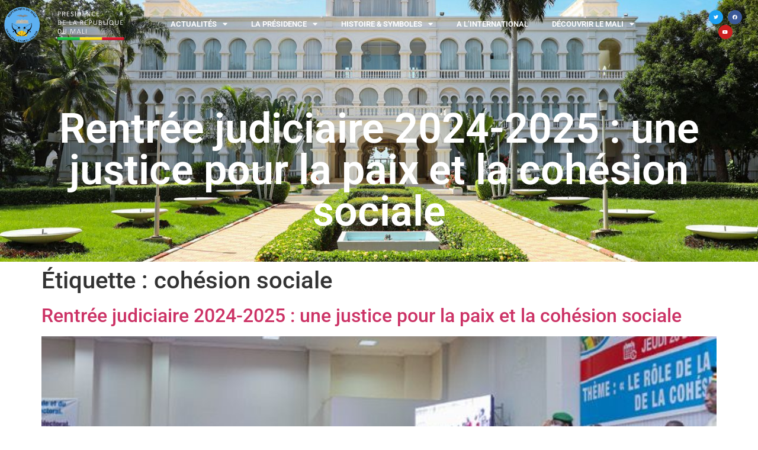

--- FILE ---
content_type: text/html; charset=UTF-8
request_url: https://koulouba.ml/tag/cohesion-sociale/
body_size: 137837
content:
<!doctype html>
<html lang="fr-FR">
<head>
	<meta charset="UTF-8">
	<meta name="viewport" content="width=device-width, initial-scale=1">
	<link rel="profile" href="https://gmpg.org/xfn/11">
	<title>cohésion sociale &#8211; Koulouba</title>
<meta name='robots' content='max-image-preview:large' />
<link rel="alternate" type="application/rss+xml" title="Koulouba &raquo; Flux" href="https://koulouba.ml/feed/" />
<link rel="alternate" type="application/rss+xml" title="Koulouba &raquo; Flux des commentaires" href="https://koulouba.ml/comments/feed/" />
<link rel="alternate" type="application/rss+xml" title="Koulouba &raquo; Flux de l’étiquette cohésion sociale" href="https://koulouba.ml/tag/cohesion-sociale/feed/" />
<style id='wp-img-auto-sizes-contain-inline-css'>
img:is([sizes=auto i],[sizes^="auto," i]){contain-intrinsic-size:3000px 1500px}
/*# sourceURL=wp-img-auto-sizes-contain-inline-css */
</style>
<link rel='stylesheet' id='fluentform-elementor-widget-css' href='https://koulouba.ml/wp-content/plugins/fluentform/assets/css/fluent-forms-elementor-widget.css?ver=6.1.14' media='all' />
<link rel='stylesheet' id='hfe-widgets-style-css' href='https://koulouba.ml/wp-content/plugins/header-footer-elementor/inc/widgets-css/frontend.css?ver=2.2.0' media='all' />
<link rel='stylesheet' id='bdt-uikit-css' href='https://koulouba.ml/wp-content/plugins/bdthemes-element-pack/assets/css/bdt-uikit.css?ver=3.15.1' media='all' />
<link rel='stylesheet' id='ep-helper-css' href='https://koulouba.ml/wp-content/plugins/bdthemes-element-pack/assets/css/ep-helper.css?ver=6.12.0' media='all' />
<style id='wp-emoji-styles-inline-css'>

	img.wp-smiley, img.emoji {
		display: inline !important;
		border: none !important;
		box-shadow: none !important;
		height: 1em !important;
		width: 1em !important;
		margin: 0 0.07em !important;
		vertical-align: -0.1em !important;
		background: none !important;
		padding: 0 !important;
	}
/*# sourceURL=wp-emoji-styles-inline-css */
</style>
<link rel='stylesheet' id='wp-block-library-css' href='https://koulouba.ml/wp-includes/css/dist/block-library/style.min.css?ver=6.9' media='all' />
<style id='global-styles-inline-css'>
:root{--wp--preset--aspect-ratio--square: 1;--wp--preset--aspect-ratio--4-3: 4/3;--wp--preset--aspect-ratio--3-4: 3/4;--wp--preset--aspect-ratio--3-2: 3/2;--wp--preset--aspect-ratio--2-3: 2/3;--wp--preset--aspect-ratio--16-9: 16/9;--wp--preset--aspect-ratio--9-16: 9/16;--wp--preset--color--black: #000000;--wp--preset--color--cyan-bluish-gray: #abb8c3;--wp--preset--color--white: #ffffff;--wp--preset--color--pale-pink: #f78da7;--wp--preset--color--vivid-red: #cf2e2e;--wp--preset--color--luminous-vivid-orange: #ff6900;--wp--preset--color--luminous-vivid-amber: #fcb900;--wp--preset--color--light-green-cyan: #7bdcb5;--wp--preset--color--vivid-green-cyan: #00d084;--wp--preset--color--pale-cyan-blue: #8ed1fc;--wp--preset--color--vivid-cyan-blue: #0693e3;--wp--preset--color--vivid-purple: #9b51e0;--wp--preset--gradient--vivid-cyan-blue-to-vivid-purple: linear-gradient(135deg,rgb(6,147,227) 0%,rgb(155,81,224) 100%);--wp--preset--gradient--light-green-cyan-to-vivid-green-cyan: linear-gradient(135deg,rgb(122,220,180) 0%,rgb(0,208,130) 100%);--wp--preset--gradient--luminous-vivid-amber-to-luminous-vivid-orange: linear-gradient(135deg,rgb(252,185,0) 0%,rgb(255,105,0) 100%);--wp--preset--gradient--luminous-vivid-orange-to-vivid-red: linear-gradient(135deg,rgb(255,105,0) 0%,rgb(207,46,46) 100%);--wp--preset--gradient--very-light-gray-to-cyan-bluish-gray: linear-gradient(135deg,rgb(238,238,238) 0%,rgb(169,184,195) 100%);--wp--preset--gradient--cool-to-warm-spectrum: linear-gradient(135deg,rgb(74,234,220) 0%,rgb(151,120,209) 20%,rgb(207,42,186) 40%,rgb(238,44,130) 60%,rgb(251,105,98) 80%,rgb(254,248,76) 100%);--wp--preset--gradient--blush-light-purple: linear-gradient(135deg,rgb(255,206,236) 0%,rgb(152,150,240) 100%);--wp--preset--gradient--blush-bordeaux: linear-gradient(135deg,rgb(254,205,165) 0%,rgb(254,45,45) 50%,rgb(107,0,62) 100%);--wp--preset--gradient--luminous-dusk: linear-gradient(135deg,rgb(255,203,112) 0%,rgb(199,81,192) 50%,rgb(65,88,208) 100%);--wp--preset--gradient--pale-ocean: linear-gradient(135deg,rgb(255,245,203) 0%,rgb(182,227,212) 50%,rgb(51,167,181) 100%);--wp--preset--gradient--electric-grass: linear-gradient(135deg,rgb(202,248,128) 0%,rgb(113,206,126) 100%);--wp--preset--gradient--midnight: linear-gradient(135deg,rgb(2,3,129) 0%,rgb(40,116,252) 100%);--wp--preset--font-size--small: 13px;--wp--preset--font-size--medium: 20px;--wp--preset--font-size--large: 36px;--wp--preset--font-size--x-large: 42px;--wp--preset--spacing--20: 0.44rem;--wp--preset--spacing--30: 0.67rem;--wp--preset--spacing--40: 1rem;--wp--preset--spacing--50: 1.5rem;--wp--preset--spacing--60: 2.25rem;--wp--preset--spacing--70: 3.38rem;--wp--preset--spacing--80: 5.06rem;--wp--preset--shadow--natural: 6px 6px 9px rgba(0, 0, 0, 0.2);--wp--preset--shadow--deep: 12px 12px 50px rgba(0, 0, 0, 0.4);--wp--preset--shadow--sharp: 6px 6px 0px rgba(0, 0, 0, 0.2);--wp--preset--shadow--outlined: 6px 6px 0px -3px rgb(255, 255, 255), 6px 6px rgb(0, 0, 0);--wp--preset--shadow--crisp: 6px 6px 0px rgb(0, 0, 0);}:root { --wp--style--global--content-size: 800px;--wp--style--global--wide-size: 1200px; }:where(body) { margin: 0; }.wp-site-blocks > .alignleft { float: left; margin-right: 2em; }.wp-site-blocks > .alignright { float: right; margin-left: 2em; }.wp-site-blocks > .aligncenter { justify-content: center; margin-left: auto; margin-right: auto; }:where(.wp-site-blocks) > * { margin-block-start: 24px; margin-block-end: 0; }:where(.wp-site-blocks) > :first-child { margin-block-start: 0; }:where(.wp-site-blocks) > :last-child { margin-block-end: 0; }:root { --wp--style--block-gap: 24px; }:root :where(.is-layout-flow) > :first-child{margin-block-start: 0;}:root :where(.is-layout-flow) > :last-child{margin-block-end: 0;}:root :where(.is-layout-flow) > *{margin-block-start: 24px;margin-block-end: 0;}:root :where(.is-layout-constrained) > :first-child{margin-block-start: 0;}:root :where(.is-layout-constrained) > :last-child{margin-block-end: 0;}:root :where(.is-layout-constrained) > *{margin-block-start: 24px;margin-block-end: 0;}:root :where(.is-layout-flex){gap: 24px;}:root :where(.is-layout-grid){gap: 24px;}.is-layout-flow > .alignleft{float: left;margin-inline-start: 0;margin-inline-end: 2em;}.is-layout-flow > .alignright{float: right;margin-inline-start: 2em;margin-inline-end: 0;}.is-layout-flow > .aligncenter{margin-left: auto !important;margin-right: auto !important;}.is-layout-constrained > .alignleft{float: left;margin-inline-start: 0;margin-inline-end: 2em;}.is-layout-constrained > .alignright{float: right;margin-inline-start: 2em;margin-inline-end: 0;}.is-layout-constrained > .aligncenter{margin-left: auto !important;margin-right: auto !important;}.is-layout-constrained > :where(:not(.alignleft):not(.alignright):not(.alignfull)){max-width: var(--wp--style--global--content-size);margin-left: auto !important;margin-right: auto !important;}.is-layout-constrained > .alignwide{max-width: var(--wp--style--global--wide-size);}body .is-layout-flex{display: flex;}.is-layout-flex{flex-wrap: wrap;align-items: center;}.is-layout-flex > :is(*, div){margin: 0;}body .is-layout-grid{display: grid;}.is-layout-grid > :is(*, div){margin: 0;}body{padding-top: 0px;padding-right: 0px;padding-bottom: 0px;padding-left: 0px;}a:where(:not(.wp-element-button)){text-decoration: underline;}:root :where(.wp-element-button, .wp-block-button__link){background-color: #32373c;border-width: 0;color: #fff;font-family: inherit;font-size: inherit;font-style: inherit;font-weight: inherit;letter-spacing: inherit;line-height: inherit;padding-top: calc(0.667em + 2px);padding-right: calc(1.333em + 2px);padding-bottom: calc(0.667em + 2px);padding-left: calc(1.333em + 2px);text-decoration: none;text-transform: inherit;}.has-black-color{color: var(--wp--preset--color--black) !important;}.has-cyan-bluish-gray-color{color: var(--wp--preset--color--cyan-bluish-gray) !important;}.has-white-color{color: var(--wp--preset--color--white) !important;}.has-pale-pink-color{color: var(--wp--preset--color--pale-pink) !important;}.has-vivid-red-color{color: var(--wp--preset--color--vivid-red) !important;}.has-luminous-vivid-orange-color{color: var(--wp--preset--color--luminous-vivid-orange) !important;}.has-luminous-vivid-amber-color{color: var(--wp--preset--color--luminous-vivid-amber) !important;}.has-light-green-cyan-color{color: var(--wp--preset--color--light-green-cyan) !important;}.has-vivid-green-cyan-color{color: var(--wp--preset--color--vivid-green-cyan) !important;}.has-pale-cyan-blue-color{color: var(--wp--preset--color--pale-cyan-blue) !important;}.has-vivid-cyan-blue-color{color: var(--wp--preset--color--vivid-cyan-blue) !important;}.has-vivid-purple-color{color: var(--wp--preset--color--vivid-purple) !important;}.has-black-background-color{background-color: var(--wp--preset--color--black) !important;}.has-cyan-bluish-gray-background-color{background-color: var(--wp--preset--color--cyan-bluish-gray) !important;}.has-white-background-color{background-color: var(--wp--preset--color--white) !important;}.has-pale-pink-background-color{background-color: var(--wp--preset--color--pale-pink) !important;}.has-vivid-red-background-color{background-color: var(--wp--preset--color--vivid-red) !important;}.has-luminous-vivid-orange-background-color{background-color: var(--wp--preset--color--luminous-vivid-orange) !important;}.has-luminous-vivid-amber-background-color{background-color: var(--wp--preset--color--luminous-vivid-amber) !important;}.has-light-green-cyan-background-color{background-color: var(--wp--preset--color--light-green-cyan) !important;}.has-vivid-green-cyan-background-color{background-color: var(--wp--preset--color--vivid-green-cyan) !important;}.has-pale-cyan-blue-background-color{background-color: var(--wp--preset--color--pale-cyan-blue) !important;}.has-vivid-cyan-blue-background-color{background-color: var(--wp--preset--color--vivid-cyan-blue) !important;}.has-vivid-purple-background-color{background-color: var(--wp--preset--color--vivid-purple) !important;}.has-black-border-color{border-color: var(--wp--preset--color--black) !important;}.has-cyan-bluish-gray-border-color{border-color: var(--wp--preset--color--cyan-bluish-gray) !important;}.has-white-border-color{border-color: var(--wp--preset--color--white) !important;}.has-pale-pink-border-color{border-color: var(--wp--preset--color--pale-pink) !important;}.has-vivid-red-border-color{border-color: var(--wp--preset--color--vivid-red) !important;}.has-luminous-vivid-orange-border-color{border-color: var(--wp--preset--color--luminous-vivid-orange) !important;}.has-luminous-vivid-amber-border-color{border-color: var(--wp--preset--color--luminous-vivid-amber) !important;}.has-light-green-cyan-border-color{border-color: var(--wp--preset--color--light-green-cyan) !important;}.has-vivid-green-cyan-border-color{border-color: var(--wp--preset--color--vivid-green-cyan) !important;}.has-pale-cyan-blue-border-color{border-color: var(--wp--preset--color--pale-cyan-blue) !important;}.has-vivid-cyan-blue-border-color{border-color: var(--wp--preset--color--vivid-cyan-blue) !important;}.has-vivid-purple-border-color{border-color: var(--wp--preset--color--vivid-purple) !important;}.has-vivid-cyan-blue-to-vivid-purple-gradient-background{background: var(--wp--preset--gradient--vivid-cyan-blue-to-vivid-purple) !important;}.has-light-green-cyan-to-vivid-green-cyan-gradient-background{background: var(--wp--preset--gradient--light-green-cyan-to-vivid-green-cyan) !important;}.has-luminous-vivid-amber-to-luminous-vivid-orange-gradient-background{background: var(--wp--preset--gradient--luminous-vivid-amber-to-luminous-vivid-orange) !important;}.has-luminous-vivid-orange-to-vivid-red-gradient-background{background: var(--wp--preset--gradient--luminous-vivid-orange-to-vivid-red) !important;}.has-very-light-gray-to-cyan-bluish-gray-gradient-background{background: var(--wp--preset--gradient--very-light-gray-to-cyan-bluish-gray) !important;}.has-cool-to-warm-spectrum-gradient-background{background: var(--wp--preset--gradient--cool-to-warm-spectrum) !important;}.has-blush-light-purple-gradient-background{background: var(--wp--preset--gradient--blush-light-purple) !important;}.has-blush-bordeaux-gradient-background{background: var(--wp--preset--gradient--blush-bordeaux) !important;}.has-luminous-dusk-gradient-background{background: var(--wp--preset--gradient--luminous-dusk) !important;}.has-pale-ocean-gradient-background{background: var(--wp--preset--gradient--pale-ocean) !important;}.has-electric-grass-gradient-background{background: var(--wp--preset--gradient--electric-grass) !important;}.has-midnight-gradient-background{background: var(--wp--preset--gradient--midnight) !important;}.has-small-font-size{font-size: var(--wp--preset--font-size--small) !important;}.has-medium-font-size{font-size: var(--wp--preset--font-size--medium) !important;}.has-large-font-size{font-size: var(--wp--preset--font-size--large) !important;}.has-x-large-font-size{font-size: var(--wp--preset--font-size--x-large) !important;}
:root :where(.wp-block-pullquote){font-size: 1.5em;line-height: 1.6;}
/*# sourceURL=global-styles-inline-css */
</style>
<link rel='stylesheet' id='owl-carousel-style-css' href='https://koulouba.ml/wp-content/plugins/post-slider-and-carousel/assets/css/owl.carousel.min.css?ver=3.2.9' media='all' />
<link rel='stylesheet' id='psac-public-style-css' href='https://koulouba.ml/wp-content/plugins/post-slider-and-carousel/assets/css/psac-public.css?ver=3.2.9' media='all' />
<link rel='stylesheet' id='hfe-style-css' href='https://koulouba.ml/wp-content/plugins/header-footer-elementor/assets/css/header-footer-elementor.css?ver=2.2.0' media='all' />
<link rel='stylesheet' id='elementor-icons-css' href='https://koulouba.ml/wp-content/plugins/elementor/assets/lib/eicons/css/elementor-icons.min.css?ver=5.46.0' media='all' />
<link rel='stylesheet' id='elementor-frontend-css' href='https://koulouba.ml/wp-content/plugins/elementor/assets/css/frontend.min.css?ver=3.34.2' media='all' />
<link rel='stylesheet' id='elementor-post-2995-css' href='https://koulouba.ml/wp-content/uploads/elementor/css/post-2995.css?ver=1769055769' media='all' />
<link rel='stylesheet' id='hello-elementor-css' href='https://koulouba.ml/wp-content/themes/hello-elementor/assets/css/reset.css?ver=3.4.6' media='all' />
<link rel='stylesheet' id='hello-elementor-theme-style-css' href='https://koulouba.ml/wp-content/themes/hello-elementor/assets/css/theme.css?ver=3.4.6' media='all' />
<link rel='stylesheet' id='hello-elementor-header-footer-css' href='https://koulouba.ml/wp-content/themes/hello-elementor/assets/css/header-footer.css?ver=3.4.6' media='all' />
<link rel='stylesheet' id='widget-image-css' href='https://koulouba.ml/wp-content/plugins/elementor/assets/css/widget-image.min.css?ver=3.34.2' media='all' />
<link rel='stylesheet' id='widget-nav-menu-css' href='https://koulouba.ml/wp-content/plugins/elementor-pro/assets/css/widget-nav-menu.min.css?ver=3.34.1' media='all' />
<link rel='stylesheet' id='widget-social-icons-css' href='https://koulouba.ml/wp-content/plugins/elementor/assets/css/widget-social-icons.min.css?ver=3.34.2' media='all' />
<link rel='stylesheet' id='e-apple-webkit-css' href='https://koulouba.ml/wp-content/plugins/elementor/assets/css/conditionals/apple-webkit.min.css?ver=3.34.2' media='all' />
<link rel='stylesheet' id='widget-heading-css' href='https://koulouba.ml/wp-content/plugins/elementor/assets/css/widget-heading.min.css?ver=3.34.2' media='all' />
<link rel='stylesheet' id='widget-share-buttons-css' href='https://koulouba.ml/wp-content/plugins/elementor-pro/assets/css/widget-share-buttons.min.css?ver=3.34.1' media='all' />
<link rel='stylesheet' id='elementor-icons-shared-0-css' href='https://koulouba.ml/wp-content/plugins/elementor/assets/lib/font-awesome/css/fontawesome.min.css?ver=5.15.3' media='all' />
<link rel='stylesheet' id='elementor-icons-fa-solid-css' href='https://koulouba.ml/wp-content/plugins/elementor/assets/lib/font-awesome/css/solid.min.css?ver=5.15.3' media='all' />
<link rel='stylesheet' id='elementor-icons-fa-brands-css' href='https://koulouba.ml/wp-content/plugins/elementor/assets/lib/font-awesome/css/brands.min.css?ver=5.15.3' media='all' />
<link rel='stylesheet' id='elementor-post-2551-css' href='https://koulouba.ml/wp-content/uploads/elementor/css/post-2551.css?ver=1769055769' media='all' />
<link rel='stylesheet' id='elementor-post-2584-css' href='https://koulouba.ml/wp-content/uploads/elementor/css/post-2584.css?ver=1769055769' media='all' />
<link rel='stylesheet' id='hfe-elementor-icons-css' href='https://koulouba.ml/wp-content/plugins/elementor/assets/lib/eicons/css/elementor-icons.min.css?ver=5.34.0' media='all' />
<link rel='stylesheet' id='hfe-icons-list-css' href='https://koulouba.ml/wp-content/plugins/elementor/assets/css/widget-icon-list.min.css?ver=3.24.3' media='all' />
<link rel='stylesheet' id='hfe-social-icons-css' href='https://koulouba.ml/wp-content/plugins/elementor/assets/css/widget-social-icons.min.css?ver=3.24.0' media='all' />
<link rel='stylesheet' id='hfe-social-share-icons-brands-css' href='https://koulouba.ml/wp-content/plugins/elementor/assets/lib/font-awesome/css/brands.css?ver=5.15.3' media='all' />
<link rel='stylesheet' id='hfe-social-share-icons-fontawesome-css' href='https://koulouba.ml/wp-content/plugins/elementor/assets/lib/font-awesome/css/fontawesome.css?ver=5.15.3' media='all' />
<link rel='stylesheet' id='hfe-nav-menu-icons-css' href='https://koulouba.ml/wp-content/plugins/elementor/assets/lib/font-awesome/css/solid.css?ver=5.15.3' media='all' />
<link rel='stylesheet' id='hfe-widget-blockquote-css' href='https://koulouba.ml/wp-content/plugins/elementor-pro/assets/css/widget-blockquote.min.css?ver=3.25.0' media='all' />
<link rel='stylesheet' id='hfe-mega-menu-css' href='https://koulouba.ml/wp-content/plugins/elementor-pro/assets/css/widget-mega-menu.min.css?ver=3.26.2' media='all' />
<link rel='stylesheet' id='hfe-nav-menu-widget-css' href='https://koulouba.ml/wp-content/plugins/elementor-pro/assets/css/widget-nav-menu.min.css?ver=3.26.0' media='all' />
<link rel='stylesheet' id='__EPYT__style-css' href='https://koulouba.ml/wp-content/plugins/youtube-embed-plus/styles/ytprefs.min.css?ver=14.2.4' media='all' />
<style id='__EPYT__style-inline-css'>

                .epyt-gallery-thumb {
                        width: 50%;
                }
                
/*# sourceURL=__EPYT__style-inline-css */
</style>
<link rel='stylesheet' id='wpr-text-animations-css-css' href='https://koulouba.ml/wp-content/plugins/royal-elementor-addons/assets/css/lib/animations/text-animations.min.css?ver=1.7.1007' media='all' />
<link rel='stylesheet' id='wpr-addons-css-css' href='https://koulouba.ml/wp-content/plugins/royal-elementor-addons/assets/css/frontend.min.css?ver=1.7.1007' media='all' />
<link rel='stylesheet' id='font-awesome-5-all-css' href='https://koulouba.ml/wp-content/plugins/elementor/assets/lib/font-awesome/css/all.min.css?ver=1.7.1007' media='all' />
<link rel='stylesheet' id='elementor-gf-local-roboto-css' href='https://koulouba.ml/wp-content/uploads/elementor/google-fonts/css/roboto.css?ver=1742271768' media='all' />
<link rel='stylesheet' id='elementor-gf-local-robotoslab-css' href='https://koulouba.ml/wp-content/uploads/elementor/google-fonts/css/robotoslab.css?ver=1742271789' media='all' />
<script data-cfasync="false" src="https://koulouba.ml/wp-includes/js/jquery/jquery.min.js?ver=3.7.1" id="jquery-core-js"></script>
<script data-cfasync="false" src="https://koulouba.ml/wp-includes/js/jquery/jquery-migrate.min.js?ver=3.4.1" id="jquery-migrate-js"></script>
<script id="jquery-js-after">
!function($){"use strict";$(document).ready(function(){$(this).scrollTop()>100&&$(".hfe-scroll-to-top-wrap").removeClass("hfe-scroll-to-top-hide"),$(window).scroll(function(){$(this).scrollTop()<100?$(".hfe-scroll-to-top-wrap").fadeOut(300):$(".hfe-scroll-to-top-wrap").fadeIn(300)}),$(".hfe-scroll-to-top-wrap").on("click",function(){$("html, body").animate({scrollTop:0},300);return!1})})}(jQuery);
//# sourceURL=jquery-js-after
</script>
<script id="__ytprefs__-js-extra">
var _EPYT_ = {"ajaxurl":"https://koulouba.ml/wp-admin/admin-ajax.php","security":"1fc346006b","gallery_scrolloffset":"20","eppathtoscripts":"https://koulouba.ml/wp-content/plugins/youtube-embed-plus/scripts/","eppath":"https://koulouba.ml/wp-content/plugins/youtube-embed-plus/","epresponsiveselector":"[\"iframe.__youtube_prefs_widget__\"]","epdovol":"1","version":"14.2.4","evselector":"iframe.__youtube_prefs__[src], iframe[src*=\"youtube.com/embed/\"], iframe[src*=\"youtube-nocookie.com/embed/\"]","ajax_compat":"","maxres_facade":"eager","ytapi_load":"light","pause_others":"","stopMobileBuffer":"1","facade_mode":"","not_live_on_channel":""};
//# sourceURL=__ytprefs__-js-extra
</script>
<script src="https://koulouba.ml/wp-content/plugins/youtube-embed-plus/scripts/ytprefs.min.js?ver=14.2.4" id="__ytprefs__-js"></script>
<link rel="https://api.w.org/" href="https://koulouba.ml/wp-json/" /><link rel="alternate" title="JSON" type="application/json" href="https://koulouba.ml/wp-json/wp/v2/tags/71" /><link rel="EditURI" type="application/rsd+xml" title="RSD" href="https://koulouba.ml/xmlrpc.php?rsd" />
<meta name="generator" content="WordPress 6.9" />
<meta name="generator" content="Elementor 3.34.2; features: additional_custom_breakpoints; settings: css_print_method-external, google_font-enabled, font_display-auto">
			<style>
				.e-con.e-parent:nth-of-type(n+4):not(.e-lazyloaded):not(.e-no-lazyload),
				.e-con.e-parent:nth-of-type(n+4):not(.e-lazyloaded):not(.e-no-lazyload) * {
					background-image: none !important;
				}
				@media screen and (max-height: 1024px) {
					.e-con.e-parent:nth-of-type(n+3):not(.e-lazyloaded):not(.e-no-lazyload),
					.e-con.e-parent:nth-of-type(n+3):not(.e-lazyloaded):not(.e-no-lazyload) * {
						background-image: none !important;
					}
				}
				@media screen and (max-height: 640px) {
					.e-con.e-parent:nth-of-type(n+2):not(.e-lazyloaded):not(.e-no-lazyload),
					.e-con.e-parent:nth-of-type(n+2):not(.e-lazyloaded):not(.e-no-lazyload) * {
						background-image: none !important;
					}
				}
			</style>
			<link rel="icon" href="https://koulouba.ml/wp-content/uploads/2020/09/cropped-Armoiries_Mali-3-01-1-150x150.png" sizes="32x32" />
<link rel="icon" href="https://koulouba.ml/wp-content/uploads/2020/09/cropped-Armoiries_Mali-3-01-1-300x300.png" sizes="192x192" />
<link rel="apple-touch-icon" href="https://koulouba.ml/wp-content/uploads/2020/09/cropped-Armoiries_Mali-3-01-1-300x300.png" />
<meta name="msapplication-TileImage" content="https://koulouba.ml/wp-content/uploads/2020/09/cropped-Armoiries_Mali-3-01-1-300x300.png" />
<style id="wpr_lightbox_styles">
				.lg-backdrop {
					background-color: rgba(0,0,0,0.6) !important;
				}
				.lg-toolbar,
				.lg-dropdown {
					background-color: rgba(0,0,0,0.8) !important;
				}
				.lg-dropdown:after {
					border-bottom-color: rgba(0,0,0,0.8) !important;
				}
				.lg-sub-html {
					background-color: rgba(0,0,0,0.8) !important;
				}
				.lg-thumb-outer,
				.lg-progress-bar {
					background-color: #444444 !important;
				}
				.lg-progress {
					background-color: #a90707 !important;
				}
				.lg-icon {
					color: #efefef !important;
					font-size: 20px !important;
				}
				.lg-icon.lg-toogle-thumb {
					font-size: 24px !important;
				}
				.lg-icon:hover,
				.lg-dropdown-text:hover {
					color: #ffffff !important;
				}
				.lg-sub-html,
				.lg-dropdown-text {
					color: #efefef !important;
					font-size: 14px !important;
				}
				#lg-counter {
					color: #efefef !important;
					font-size: 14px !important;
				}
				.lg-prev,
				.lg-next {
					font-size: 35px !important;
				}

				/* Defaults */
				.lg-icon {
				background-color: transparent !important;
				}

				#lg-counter {
				opacity: 0.9;
				}

				.lg-thumb-outer {
				padding: 0 10px;
				}

				.lg-thumb-item {
				border-radius: 0 !important;
				border: none !important;
				opacity: 0.5;
				}

				.lg-thumb-item.active {
					opacity: 1;
				}
	         </style></head>
<body class="archive tag tag-cohesion-sociale tag-71 wp-custom-logo wp-embed-responsive wp-theme-hello-elementor ehf-template-hello-elementor ehf-stylesheet-hello-elementor hello-elementor-default elementor-default elementor-kit-2995">


<a class="skip-link screen-reader-text" href="#content">Aller au contenu</a>

		<header data-elementor-type="header" data-elementor-id="2551" class="elementor elementor-2551 elementor-location-header" data-elementor-post-type="elementor_library">
					<section class="elementor-section elementor-top-section elementor-element elementor-element-04520f8 elementor-section-full_width elementor-section-content-middle elementor-section-height-default elementor-section-height-default wpr-particle-no wpr-jarallax-no wpr-parallax-no wpr-sticky-section-no" data-id="04520f8" data-element_type="section" data-settings="{&quot;background_background&quot;:&quot;classic&quot;}">
							<div class="elementor-background-overlay"></div>
							<div class="elementor-container elementor-column-gap-no">
					<div class="elementor-column elementor-col-100 elementor-top-column elementor-element elementor-element-bcad102" data-id="bcad102" data-element_type="column">
			<div class="elementor-widget-wrap elementor-element-populated">
						<section class="elementor-section elementor-inner-section elementor-element elementor-element-6f6769f elementor-section-content-middle elementor-section-full_width elementor-hidden-desktop elementor-hidden-tablet elementor-section-height-default elementor-section-height-default wpr-particle-no wpr-jarallax-no wpr-parallax-no wpr-sticky-section-no" data-id="6f6769f" data-element_type="section" data-settings="{&quot;background_background&quot;:&quot;classic&quot;}">
						<div class="elementor-container elementor-column-gap-no">
					<div class="elementor-column elementor-col-33 elementor-inner-column elementor-element elementor-element-bf88827" data-id="bf88827" data-element_type="column">
			<div class="elementor-widget-wrap elementor-element-populated">
						<div class="elementor-element elementor-element-d28fce4 elementor-widget elementor-widget-theme-site-logo elementor-widget-image" data-id="d28fce4" data-element_type="widget" data-widget_type="theme-site-logo.default">
				<div class="elementor-widget-container">
											<a href="https://koulouba.ml">
			<img fetchpriority="high" width="1921" height="579" src="https://koulouba.ml/wp-content/uploads/2020/10/cropped-cropped-Corner-lg.png" class="attachment-full size-full wp-image-6939" alt="" srcset="https://koulouba.ml/wp-content/uploads/2020/10/cropped-cropped-Corner-lg.png 1921w, https://koulouba.ml/wp-content/uploads/2020/10/cropped-cropped-Corner-lg-300x90.png 300w, https://koulouba.ml/wp-content/uploads/2020/10/cropped-cropped-Corner-lg-1024x309.png 1024w, https://koulouba.ml/wp-content/uploads/2020/10/cropped-cropped-Corner-lg-768x231.png 768w, https://koulouba.ml/wp-content/uploads/2020/10/cropped-cropped-Corner-lg-1536x463.png 1536w" sizes="(max-width: 1921px) 100vw, 1921px" />				</a>
											</div>
				</div>
					</div>
		</div>
				<div class="elementor-column elementor-col-33 elementor-inner-column elementor-element elementor-element-2f93b57" data-id="2f93b57" data-element_type="column">
			<div class="elementor-widget-wrap elementor-element-populated">
						<div class="elementor-element elementor-element-38b2b29 elementor-nav-menu__align-center elementor-nav-menu--stretch elementor-nav-menu--dropdown-tablet elementor-nav-menu__text-align-aside elementor-nav-menu--toggle elementor-nav-menu--burger elementor-widget elementor-widget-nav-menu" data-id="38b2b29" data-element_type="widget" data-settings="{&quot;full_width&quot;:&quot;stretch&quot;,&quot;layout&quot;:&quot;horizontal&quot;,&quot;submenu_icon&quot;:{&quot;value&quot;:&quot;&lt;i class=\&quot;fas fa-caret-down\&quot; aria-hidden=\&quot;true\&quot;&gt;&lt;\/i&gt;&quot;,&quot;library&quot;:&quot;fa-solid&quot;},&quot;toggle&quot;:&quot;burger&quot;}" data-widget_type="nav-menu.default">
				<div class="elementor-widget-container">
								<nav aria-label="Menu" class="elementor-nav-menu--main elementor-nav-menu__container elementor-nav-menu--layout-horizontal e--pointer-underline e--animation-slide">
				<ul id="menu-1-38b2b29" class="elementor-nav-menu"><li class="menu-item menu-item-type-post_type menu-item-object-page menu-item-has-children menu-item-17543"><a href="https://koulouba.ml/actualites/" class="elementor-item">Actualités</a>
<ul class="sub-menu elementor-nav-menu--dropdown">
	<li class="menu-item menu-item-type-post_type menu-item-object-page menu-item-has-children menu-item-17593"><a href="https://koulouba.ml/actualites/communiques-officiels/" class="elementor-sub-item">Les Communiqués officiels</a>
	<ul class="sub-menu elementor-nav-menu--dropdown">
		<li class="menu-item menu-item-type-post_type menu-item-object-page menu-item-18579"><a href="https://koulouba.ml/communiques-de-presse/" class="elementor-sub-item">Communiqués de presse</a></li>
		<li class="menu-item menu-item-type-post_type menu-item-object-page menu-item-17574"><a href="https://koulouba.ml/actualites/communiques-officiels/communiques-du-conseil-des-ministres/" class="elementor-sub-item">Communiqués du Conseil des Ministres</a></li>
	</ul>
</li>
	<li class="menu-item menu-item-type-post_type menu-item-object-page menu-item-has-children menu-item-18580"><a href="https://koulouba.ml/discours-du-president/" class="elementor-sub-item">Discours du Président</a>
	<ul class="sub-menu elementor-nav-menu--dropdown">
		<li class="menu-item menu-item-type-post_type menu-item-object-page menu-item-17546"><a href="https://koulouba.ml/actualites/adresses-a-la-nation/" class="elementor-sub-item">Adresses à la Nation</a></li>
		<li class="menu-item menu-item-type-post_type menu-item-object-page menu-item-17547"><a href="https://koulouba.ml/actualites/discours-de-ceremonie/" class="elementor-sub-item">Discours de cérémonie</a></li>
		<li class="menu-item menu-item-type-post_type menu-item-object-page menu-item-17601"><a href="https://koulouba.ml/actualites/messages-de-fetes/" class="elementor-sub-item">Messages de fêtes</a></li>
		<li class="menu-item menu-item-type-post_type menu-item-object-page menu-item-17600"><a href="https://koulouba.ml/actualites/messages-de-felicitations/" class="elementor-sub-item">Messages de félicitations</a></li>
		<li class="menu-item menu-item-type-post_type menu-item-object-page menu-item-17599"><a href="https://koulouba.ml/actualites/messages-de-condoleances/" class="elementor-sub-item">Messages de condoléances</a></li>
	</ul>
</li>
	<li class="menu-item menu-item-type-post_type menu-item-object-page menu-item-has-children menu-item-17594"><a href="https://koulouba.ml/actualites/grands-dossiers/" class="elementor-sub-item">Les Grands dossiers</a>
	<ul class="sub-menu elementor-nav-menu--dropdown">
		<li class="menu-item menu-item-type-post_type menu-item-object-page menu-item-17576"><a href="https://koulouba.ml/actualites/grands-dossiers/defense-et-securite/" class="elementor-sub-item">Défense et Sécurité</a></li>
		<li class="menu-item menu-item-type-post_type menu-item-object-page menu-item-17577"><a href="https://koulouba.ml/actualites/grands-dossiers/gouvernance-et-justice/" class="elementor-sub-item">Gouvernance et Justice</a></li>
		<li class="menu-item menu-item-type-post_type menu-item-object-page menu-item-17575"><a href="https://koulouba.ml/actualites/grands-dossiers/cooperation-et-developpement/" class="elementor-sub-item">Coopération et Développement</a></li>
		<li class="menu-item menu-item-type-post_type menu-item-object-page menu-item-17604"><a href="https://koulouba.ml/actualites/grands-dossiers/paix-et-reconciliation/" class="elementor-sub-item">Paix et Réconciliation</a></li>
		<li class="menu-item menu-item-type-post_type menu-item-object-page menu-item-17605"><a href="https://koulouba.ml/actualites/grands-dossiers/reformes-et-elections/" class="elementor-sub-item">Réformes et Elections</a></li>
	</ul>
</li>
	<li class="menu-item menu-item-type-post_type menu-item-object-page menu-item-has-children menu-item-17548"><a href="https://koulouba.ml/actualites/galerie/" class="elementor-sub-item">Galerie</a>
	<ul class="sub-menu elementor-nav-menu--dropdown">
		<li class="menu-item menu-item-type-post_type menu-item-object-page menu-item-17606"><a href="https://koulouba.ml/actualites/galerie/photos/" class="elementor-sub-item">Photos</a></li>
		<li class="menu-item menu-item-type-post_type menu-item-object-page menu-item-17607"><a href="https://koulouba.ml/actualites/galerie/videos/" class="elementor-sub-item">Vidéos</a></li>
		<li class="menu-item menu-item-type-post_type menu-item-object-page menu-item-17549"><a href="https://koulouba.ml/actualites/galerie/documents/" class="elementor-sub-item">Documents</a></li>
	</ul>
</li>
	<li class="menu-item menu-item-type-post_type menu-item-object-page menu-item-17544"><a href="https://koulouba.ml/actualites/covid-19/" class="elementor-sub-item">COVID-19</a></li>
</ul>
</li>
<li class="menu-item menu-item-type-post_type menu-item-object-page menu-item-has-children menu-item-17554"><a href="https://koulouba.ml/la-presidence/" class="elementor-item">La Présidence</a>
<ul class="sub-menu elementor-nav-menu--dropdown">
	<li class="menu-item menu-item-type-post_type menu-item-object-page menu-item-has-children menu-item-17571"><a href="https://koulouba.ml/institutions/le-president/assimi-goita-2/" class="elementor-sub-item">Le Président</a>
	<ul class="sub-menu elementor-nav-menu--dropdown">
		<li class="menu-item menu-item-type-post_type menu-item-object-page menu-item-17572"><a href="https://koulouba.ml/institutions/le-president/le-president-en-quelques-questions/" class="elementor-sub-item">Le Président en quelques questions</a></li>
	</ul>
</li>
	<li class="menu-item menu-item-type-post_type menu-item-object-page menu-item-17567"><a href="https://koulouba.ml/la-presidence/le-secretariat-general/" class="elementor-sub-item">Le Secrétariat Général</a></li>
	<li class="menu-item menu-item-type-post_type menu-item-object-page menu-item-17566"><a href="https://koulouba.ml/la-presidence/le-cabinet-du-president/letat-major-particulier-du-president/" class="elementor-sub-item">L’Etat-major particulier du Président</a></li>
	<li class="menu-item menu-item-type-post_type menu-item-object-page menu-item-17565"><a href="https://koulouba.ml/la-presidence/le-cabinet-du-president/" class="elementor-sub-item">Le Cabinet du Président</a></li>
	<li class="menu-item menu-item-type-post_type menu-item-object-page menu-item-17564"><a href="https://koulouba.ml/la-presidence/la-premiere-dame/" class="elementor-sub-item">Le Cabinet de la Prémière Dame</a></li>
	<li class="menu-item menu-item-type-post_type menu-item-object-page menu-item-17595"><a href="https://koulouba.ml/la-presidence/les-structures-rattachees/" class="elementor-sub-item">Les Structures rattachées</a></li>
</ul>
</li>
<li class="menu-item menu-item-type-post_type menu-item-object-page menu-item-has-children menu-item-17556"><a href="https://koulouba.ml/la-presidence/histoire-symboles/" class="elementor-item">Histoire &#038; Symboles</a>
<ul class="sub-menu elementor-nav-menu--dropdown">
	<li class="menu-item menu-item-type-post_type menu-item-object-page menu-item-has-children menu-item-17591"><a href="https://koulouba.ml/institutions/" class="elementor-sub-item">Les Institutions de la République</a>
	<ul class="sub-menu elementor-nav-menu--dropdown">
		<li class="menu-item menu-item-type-post_type menu-item-object-page menu-item-17589"><a href="https://koulouba.ml/institutions/le-president/" class="elementor-sub-item">Le Président de la République</a></li>
		<li class="menu-item menu-item-type-post_type menu-item-object-page menu-item-17587"><a href="https://koulouba.ml/institutions/le-gouvernement/" class="elementor-sub-item">Le Gouvernement</a></li>
		<li class="menu-item menu-item-type-post_type menu-item-object-page menu-item-17582"><a href="https://koulouba.ml/institutions/le-parlement/" class="elementor-sub-item">Le Parlement</a></li>
		<li class="menu-item menu-item-type-post_type menu-item-object-page menu-item-17584"><a href="https://koulouba.ml/institutions/la-cour-supreme/" class="elementor-sub-item">la Cour Suprême</a></li>
		<li class="menu-item menu-item-type-post_type menu-item-object-page menu-item-17583"><a href="https://koulouba.ml/institutions/la-cour-constitutionnelle-2/" class="elementor-sub-item">La Cour Constitutionnelle</a></li>
		<li class="menu-item menu-item-type-post_type menu-item-object-page menu-item-17585"><a href="https://koulouba.ml/?page_id=2782" class="elementor-sub-item">La Haute Cour de Justice</a></li>
		<li class="menu-item menu-item-type-post_type menu-item-object-page menu-item-17588"><a href="https://koulouba.ml/?page_id=2791" class="elementor-sub-item">Le Haut Conseil des Collectivités Territoriales</a></li>
		<li class="menu-item menu-item-type-post_type menu-item-object-page menu-item-17586"><a href="https://koulouba.ml/institutions/le-conseil-economique-social-et-culturel/" class="elementor-sub-item">Le Conseil Economique Social et Culturel</a></li>
	</ul>
</li>
	<li class="menu-item menu-item-type-post_type menu-item-object-page menu-item-has-children menu-item-17568"><a href="https://koulouba.ml/autorites-independantes/" class="elementor-sub-item">Les Autorités indépendantes</a>
	<ul class="sub-menu elementor-nav-menu--dropdown">
		<li class="menu-item menu-item-type-post_type menu-item-object-page menu-item-17570"><a href="https://koulouba.ml/autorites-independantes/le-verificateur-general/" class="elementor-sub-item">Le Vérificateur Général</a></li>
		<li class="menu-item menu-item-type-post_type menu-item-object-page menu-item-17569"><a href="https://koulouba.ml/autorites-independantes/le-mediateur-de-la-republique/" class="elementor-sub-item">Le Médiateur de la République</a></li>
	</ul>
</li>
	<li class="menu-item menu-item-type-post_type menu-item-object-page menu-item-17557"><a href="https://koulouba.ml/la-presidence/histoire-symboles/le-palais-de-la-republique/" class="elementor-sub-item">Le Palais de la République</a></li>
	<li class="menu-item menu-item-type-post_type menu-item-object-page menu-item-has-children menu-item-17597"><a href="https://koulouba.ml/la-presidence/histoire-symboles/les-textes-fondateurs/" class="elementor-sub-item">Les Textes fondateurs du Mali</a>
	<ul class="sub-menu elementor-nav-menu--dropdown">
		<li class="menu-item menu-item-type-post_type menu-item-object-page menu-item-17590"><a href="https://koulouba.ml/la-presidence/histoire-symboles/les-textes-fondateurs/constitution-version-actuelle/" class="elementor-sub-item">La Constitution du 22 juillet 2023</a></li>
		<li class="menu-item menu-item-type-post_type menu-item-object-page menu-item-17598"><a href="https://koulouba.ml/la-presidence/histoire-symboles/les-textes-fondateurs/les-textes-constitutionnels-anterieurs/" class="elementor-sub-item">Les Textes constitutionnels antérieurs</a></li>
	</ul>
</li>
	<li class="menu-item menu-item-type-post_type menu-item-object-page menu-item-has-children menu-item-17596"><a href="https://koulouba.ml/la-presidence/histoire-symboles/les-symboles-de-la-republique/" class="elementor-sub-item">Les Symboles de la République</a>
	<ul class="sub-menu elementor-nav-menu--dropdown">
		<li class="menu-item menu-item-type-post_type menu-item-object-page menu-item-17578"><a href="https://koulouba.ml/la-presidence/histoire-symboles/les-symboles-de-la-republique/lhymne-national/" class="elementor-sub-item">L’Hymne national</a></li>
		<li class="menu-item menu-item-type-post_type menu-item-object-page menu-item-17579"><a href="https://koulouba.ml/la-presidence/histoire-symboles/les-symboles-de-la-republique/le-22-septembre/" class="elementor-sub-item">Le 22 septembre</a></li>
		<li class="menu-item menu-item-type-post_type menu-item-object-page menu-item-17580"><a href="https://koulouba.ml/la-presidence/histoire-symboles/les-symboles-de-la-republique/le-drapeau-et-la-devise/" class="elementor-sub-item">Le Drapeau et la Devise</a></li>
		<li class="menu-item menu-item-type-post_type menu-item-object-page menu-item-17581"><a href="https://koulouba.ml/la-presidence/histoire-symboles/les-symboles-de-la-republique/le-sceau/" class="elementor-sub-item">Le Sceau et les Armoiries</a></li>
	</ul>
</li>
	<li class="menu-item menu-item-type-post_type menu-item-object-page menu-item-has-children menu-item-17558"><a href="https://koulouba.ml/la-presidence/histoire-symboles/les-anciens-presidents-de-la-republique/" class="elementor-sub-item">Les anciens Chefs d’Etat du Mali</a>
	<ul class="sub-menu elementor-nav-menu--dropdown">
		<li class="menu-item menu-item-type-post_type menu-item-object-page menu-item-17602"><a href="https://koulouba.ml/la-presidence/histoire-symboles/les-anciens-presidents-de-la-republique/modibo-keita/" class="elementor-sub-item">Modibo Keita</a></li>
		<li class="menu-item menu-item-type-post_type menu-item-object-page menu-item-17603"><a href="https://koulouba.ml/la-presidence/histoire-symboles/les-anciens-presidents-de-la-republique/moussa-traore/" class="elementor-sub-item">Moussa Traoré</a></li>
		<li class="menu-item menu-item-type-post_type menu-item-object-page menu-item-17559"><a href="https://koulouba.ml/la-presidence/histoire-symboles/les-anciens-presidents-de-la-republique/alpha-oumar-konare/" class="elementor-sub-item">Alpha Oumar Konaré</a></li>
		<li class="menu-item menu-item-type-post_type menu-item-object-page menu-item-17560"><a href="https://koulouba.ml/la-presidence/histoire-symboles/les-anciens-presidents-de-la-republique/amadou-toumani-toure/" class="elementor-sub-item">Amadou Toumani Touré</a></li>
		<li class="menu-item menu-item-type-post_type menu-item-object-page menu-item-17562"><a href="https://koulouba.ml/la-presidence/histoire-symboles/les-anciens-presidents-de-la-republique/la-ceremonie-dinvestiture-du-president/" class="elementor-sub-item">Dioncounda Traoré</a></li>
		<li class="menu-item menu-item-type-post_type menu-item-object-page menu-item-17563"><a href="https://koulouba.ml/la-presidence/histoire-symboles/les-anciens-presidents-de-la-republique/ibrahim-boubacar-keita/" class="elementor-sub-item">Ibrahim Boubacar Keita</a></li>
		<li class="menu-item menu-item-type-post_type menu-item-object-page menu-item-17561"><a href="https://koulouba.ml/la-presidence/histoire-symboles/les-anciens-presidents-de-la-republique/bah-ndaw/" class="elementor-sub-item">Bah N’Daw</a></li>
	</ul>
</li>
</ul>
</li>
<li class="menu-item menu-item-type-post_type menu-item-object-page menu-item-17542"><a href="https://koulouba.ml/a-linternational/" class="elementor-item">A l’international</a></li>
<li class="menu-item menu-item-type-post_type menu-item-object-page menu-item-has-children menu-item-17550"><a href="https://koulouba.ml/decouvrir-le-mali/" class="elementor-item">Découvrir le MALI</a>
<ul class="sub-menu elementor-nav-menu--dropdown">
	<li class="menu-item menu-item-type-post_type menu-item-object-page menu-item-17551"><a href="https://koulouba.ml/decouvrir-le-mali/culture/" class="elementor-sub-item">Culture</a></li>
	<li class="menu-item menu-item-type-post_type menu-item-object-page menu-item-17608"><a href="https://koulouba.ml/decouvrir-le-mali/sport/" class="elementor-sub-item">Sport</a></li>
	<li class="menu-item menu-item-type-post_type menu-item-object-page menu-item-17552"><a href="https://koulouba.ml/decouvrir-le-mali/economie/" class="elementor-sub-item">Économie</a></li>
</ul>
</li>
</ul>			</nav>
					<div class="elementor-menu-toggle" role="button" tabindex="0" aria-label="Permuter le menu" aria-expanded="false">
			<i aria-hidden="true" role="presentation" class="elementor-menu-toggle__icon--open eicon-menu-bar"></i><i aria-hidden="true" role="presentation" class="elementor-menu-toggle__icon--close eicon-close"></i>		</div>
					<nav class="elementor-nav-menu--dropdown elementor-nav-menu__container" aria-hidden="true">
				<ul id="menu-2-38b2b29" class="elementor-nav-menu"><li class="menu-item menu-item-type-post_type menu-item-object-page menu-item-has-children menu-item-17543"><a href="https://koulouba.ml/actualites/" class="elementor-item" tabindex="-1">Actualités</a>
<ul class="sub-menu elementor-nav-menu--dropdown">
	<li class="menu-item menu-item-type-post_type menu-item-object-page menu-item-has-children menu-item-17593"><a href="https://koulouba.ml/actualites/communiques-officiels/" class="elementor-sub-item" tabindex="-1">Les Communiqués officiels</a>
	<ul class="sub-menu elementor-nav-menu--dropdown">
		<li class="menu-item menu-item-type-post_type menu-item-object-page menu-item-18579"><a href="https://koulouba.ml/communiques-de-presse/" class="elementor-sub-item" tabindex="-1">Communiqués de presse</a></li>
		<li class="menu-item menu-item-type-post_type menu-item-object-page menu-item-17574"><a href="https://koulouba.ml/actualites/communiques-officiels/communiques-du-conseil-des-ministres/" class="elementor-sub-item" tabindex="-1">Communiqués du Conseil des Ministres</a></li>
	</ul>
</li>
	<li class="menu-item menu-item-type-post_type menu-item-object-page menu-item-has-children menu-item-18580"><a href="https://koulouba.ml/discours-du-president/" class="elementor-sub-item" tabindex="-1">Discours du Président</a>
	<ul class="sub-menu elementor-nav-menu--dropdown">
		<li class="menu-item menu-item-type-post_type menu-item-object-page menu-item-17546"><a href="https://koulouba.ml/actualites/adresses-a-la-nation/" class="elementor-sub-item" tabindex="-1">Adresses à la Nation</a></li>
		<li class="menu-item menu-item-type-post_type menu-item-object-page menu-item-17547"><a href="https://koulouba.ml/actualites/discours-de-ceremonie/" class="elementor-sub-item" tabindex="-1">Discours de cérémonie</a></li>
		<li class="menu-item menu-item-type-post_type menu-item-object-page menu-item-17601"><a href="https://koulouba.ml/actualites/messages-de-fetes/" class="elementor-sub-item" tabindex="-1">Messages de fêtes</a></li>
		<li class="menu-item menu-item-type-post_type menu-item-object-page menu-item-17600"><a href="https://koulouba.ml/actualites/messages-de-felicitations/" class="elementor-sub-item" tabindex="-1">Messages de félicitations</a></li>
		<li class="menu-item menu-item-type-post_type menu-item-object-page menu-item-17599"><a href="https://koulouba.ml/actualites/messages-de-condoleances/" class="elementor-sub-item" tabindex="-1">Messages de condoléances</a></li>
	</ul>
</li>
	<li class="menu-item menu-item-type-post_type menu-item-object-page menu-item-has-children menu-item-17594"><a href="https://koulouba.ml/actualites/grands-dossiers/" class="elementor-sub-item" tabindex="-1">Les Grands dossiers</a>
	<ul class="sub-menu elementor-nav-menu--dropdown">
		<li class="menu-item menu-item-type-post_type menu-item-object-page menu-item-17576"><a href="https://koulouba.ml/actualites/grands-dossiers/defense-et-securite/" class="elementor-sub-item" tabindex="-1">Défense et Sécurité</a></li>
		<li class="menu-item menu-item-type-post_type menu-item-object-page menu-item-17577"><a href="https://koulouba.ml/actualites/grands-dossiers/gouvernance-et-justice/" class="elementor-sub-item" tabindex="-1">Gouvernance et Justice</a></li>
		<li class="menu-item menu-item-type-post_type menu-item-object-page menu-item-17575"><a href="https://koulouba.ml/actualites/grands-dossiers/cooperation-et-developpement/" class="elementor-sub-item" tabindex="-1">Coopération et Développement</a></li>
		<li class="menu-item menu-item-type-post_type menu-item-object-page menu-item-17604"><a href="https://koulouba.ml/actualites/grands-dossiers/paix-et-reconciliation/" class="elementor-sub-item" tabindex="-1">Paix et Réconciliation</a></li>
		<li class="menu-item menu-item-type-post_type menu-item-object-page menu-item-17605"><a href="https://koulouba.ml/actualites/grands-dossiers/reformes-et-elections/" class="elementor-sub-item" tabindex="-1">Réformes et Elections</a></li>
	</ul>
</li>
	<li class="menu-item menu-item-type-post_type menu-item-object-page menu-item-has-children menu-item-17548"><a href="https://koulouba.ml/actualites/galerie/" class="elementor-sub-item" tabindex="-1">Galerie</a>
	<ul class="sub-menu elementor-nav-menu--dropdown">
		<li class="menu-item menu-item-type-post_type menu-item-object-page menu-item-17606"><a href="https://koulouba.ml/actualites/galerie/photos/" class="elementor-sub-item" tabindex="-1">Photos</a></li>
		<li class="menu-item menu-item-type-post_type menu-item-object-page menu-item-17607"><a href="https://koulouba.ml/actualites/galerie/videos/" class="elementor-sub-item" tabindex="-1">Vidéos</a></li>
		<li class="menu-item menu-item-type-post_type menu-item-object-page menu-item-17549"><a href="https://koulouba.ml/actualites/galerie/documents/" class="elementor-sub-item" tabindex="-1">Documents</a></li>
	</ul>
</li>
	<li class="menu-item menu-item-type-post_type menu-item-object-page menu-item-17544"><a href="https://koulouba.ml/actualites/covid-19/" class="elementor-sub-item" tabindex="-1">COVID-19</a></li>
</ul>
</li>
<li class="menu-item menu-item-type-post_type menu-item-object-page menu-item-has-children menu-item-17554"><a href="https://koulouba.ml/la-presidence/" class="elementor-item" tabindex="-1">La Présidence</a>
<ul class="sub-menu elementor-nav-menu--dropdown">
	<li class="menu-item menu-item-type-post_type menu-item-object-page menu-item-has-children menu-item-17571"><a href="https://koulouba.ml/institutions/le-president/assimi-goita-2/" class="elementor-sub-item" tabindex="-1">Le Président</a>
	<ul class="sub-menu elementor-nav-menu--dropdown">
		<li class="menu-item menu-item-type-post_type menu-item-object-page menu-item-17572"><a href="https://koulouba.ml/institutions/le-president/le-president-en-quelques-questions/" class="elementor-sub-item" tabindex="-1">Le Président en quelques questions</a></li>
	</ul>
</li>
	<li class="menu-item menu-item-type-post_type menu-item-object-page menu-item-17567"><a href="https://koulouba.ml/la-presidence/le-secretariat-general/" class="elementor-sub-item" tabindex="-1">Le Secrétariat Général</a></li>
	<li class="menu-item menu-item-type-post_type menu-item-object-page menu-item-17566"><a href="https://koulouba.ml/la-presidence/le-cabinet-du-president/letat-major-particulier-du-president/" class="elementor-sub-item" tabindex="-1">L’Etat-major particulier du Président</a></li>
	<li class="menu-item menu-item-type-post_type menu-item-object-page menu-item-17565"><a href="https://koulouba.ml/la-presidence/le-cabinet-du-president/" class="elementor-sub-item" tabindex="-1">Le Cabinet du Président</a></li>
	<li class="menu-item menu-item-type-post_type menu-item-object-page menu-item-17564"><a href="https://koulouba.ml/la-presidence/la-premiere-dame/" class="elementor-sub-item" tabindex="-1">Le Cabinet de la Prémière Dame</a></li>
	<li class="menu-item menu-item-type-post_type menu-item-object-page menu-item-17595"><a href="https://koulouba.ml/la-presidence/les-structures-rattachees/" class="elementor-sub-item" tabindex="-1">Les Structures rattachées</a></li>
</ul>
</li>
<li class="menu-item menu-item-type-post_type menu-item-object-page menu-item-has-children menu-item-17556"><a href="https://koulouba.ml/la-presidence/histoire-symboles/" class="elementor-item" tabindex="-1">Histoire &#038; Symboles</a>
<ul class="sub-menu elementor-nav-menu--dropdown">
	<li class="menu-item menu-item-type-post_type menu-item-object-page menu-item-has-children menu-item-17591"><a href="https://koulouba.ml/institutions/" class="elementor-sub-item" tabindex="-1">Les Institutions de la République</a>
	<ul class="sub-menu elementor-nav-menu--dropdown">
		<li class="menu-item menu-item-type-post_type menu-item-object-page menu-item-17589"><a href="https://koulouba.ml/institutions/le-president/" class="elementor-sub-item" tabindex="-1">Le Président de la République</a></li>
		<li class="menu-item menu-item-type-post_type menu-item-object-page menu-item-17587"><a href="https://koulouba.ml/institutions/le-gouvernement/" class="elementor-sub-item" tabindex="-1">Le Gouvernement</a></li>
		<li class="menu-item menu-item-type-post_type menu-item-object-page menu-item-17582"><a href="https://koulouba.ml/institutions/le-parlement/" class="elementor-sub-item" tabindex="-1">Le Parlement</a></li>
		<li class="menu-item menu-item-type-post_type menu-item-object-page menu-item-17584"><a href="https://koulouba.ml/institutions/la-cour-supreme/" class="elementor-sub-item" tabindex="-1">la Cour Suprême</a></li>
		<li class="menu-item menu-item-type-post_type menu-item-object-page menu-item-17583"><a href="https://koulouba.ml/institutions/la-cour-constitutionnelle-2/" class="elementor-sub-item" tabindex="-1">La Cour Constitutionnelle</a></li>
		<li class="menu-item menu-item-type-post_type menu-item-object-page menu-item-17585"><a href="https://koulouba.ml/?page_id=2782" class="elementor-sub-item" tabindex="-1">La Haute Cour de Justice</a></li>
		<li class="menu-item menu-item-type-post_type menu-item-object-page menu-item-17588"><a href="https://koulouba.ml/?page_id=2791" class="elementor-sub-item" tabindex="-1">Le Haut Conseil des Collectivités Territoriales</a></li>
		<li class="menu-item menu-item-type-post_type menu-item-object-page menu-item-17586"><a href="https://koulouba.ml/institutions/le-conseil-economique-social-et-culturel/" class="elementor-sub-item" tabindex="-1">Le Conseil Economique Social et Culturel</a></li>
	</ul>
</li>
	<li class="menu-item menu-item-type-post_type menu-item-object-page menu-item-has-children menu-item-17568"><a href="https://koulouba.ml/autorites-independantes/" class="elementor-sub-item" tabindex="-1">Les Autorités indépendantes</a>
	<ul class="sub-menu elementor-nav-menu--dropdown">
		<li class="menu-item menu-item-type-post_type menu-item-object-page menu-item-17570"><a href="https://koulouba.ml/autorites-independantes/le-verificateur-general/" class="elementor-sub-item" tabindex="-1">Le Vérificateur Général</a></li>
		<li class="menu-item menu-item-type-post_type menu-item-object-page menu-item-17569"><a href="https://koulouba.ml/autorites-independantes/le-mediateur-de-la-republique/" class="elementor-sub-item" tabindex="-1">Le Médiateur de la République</a></li>
	</ul>
</li>
	<li class="menu-item menu-item-type-post_type menu-item-object-page menu-item-17557"><a href="https://koulouba.ml/la-presidence/histoire-symboles/le-palais-de-la-republique/" class="elementor-sub-item" tabindex="-1">Le Palais de la République</a></li>
	<li class="menu-item menu-item-type-post_type menu-item-object-page menu-item-has-children menu-item-17597"><a href="https://koulouba.ml/la-presidence/histoire-symboles/les-textes-fondateurs/" class="elementor-sub-item" tabindex="-1">Les Textes fondateurs du Mali</a>
	<ul class="sub-menu elementor-nav-menu--dropdown">
		<li class="menu-item menu-item-type-post_type menu-item-object-page menu-item-17590"><a href="https://koulouba.ml/la-presidence/histoire-symboles/les-textes-fondateurs/constitution-version-actuelle/" class="elementor-sub-item" tabindex="-1">La Constitution du 22 juillet 2023</a></li>
		<li class="menu-item menu-item-type-post_type menu-item-object-page menu-item-17598"><a href="https://koulouba.ml/la-presidence/histoire-symboles/les-textes-fondateurs/les-textes-constitutionnels-anterieurs/" class="elementor-sub-item" tabindex="-1">Les Textes constitutionnels antérieurs</a></li>
	</ul>
</li>
	<li class="menu-item menu-item-type-post_type menu-item-object-page menu-item-has-children menu-item-17596"><a href="https://koulouba.ml/la-presidence/histoire-symboles/les-symboles-de-la-republique/" class="elementor-sub-item" tabindex="-1">Les Symboles de la République</a>
	<ul class="sub-menu elementor-nav-menu--dropdown">
		<li class="menu-item menu-item-type-post_type menu-item-object-page menu-item-17578"><a href="https://koulouba.ml/la-presidence/histoire-symboles/les-symboles-de-la-republique/lhymne-national/" class="elementor-sub-item" tabindex="-1">L’Hymne national</a></li>
		<li class="menu-item menu-item-type-post_type menu-item-object-page menu-item-17579"><a href="https://koulouba.ml/la-presidence/histoire-symboles/les-symboles-de-la-republique/le-22-septembre/" class="elementor-sub-item" tabindex="-1">Le 22 septembre</a></li>
		<li class="menu-item menu-item-type-post_type menu-item-object-page menu-item-17580"><a href="https://koulouba.ml/la-presidence/histoire-symboles/les-symboles-de-la-republique/le-drapeau-et-la-devise/" class="elementor-sub-item" tabindex="-1">Le Drapeau et la Devise</a></li>
		<li class="menu-item menu-item-type-post_type menu-item-object-page menu-item-17581"><a href="https://koulouba.ml/la-presidence/histoire-symboles/les-symboles-de-la-republique/le-sceau/" class="elementor-sub-item" tabindex="-1">Le Sceau et les Armoiries</a></li>
	</ul>
</li>
	<li class="menu-item menu-item-type-post_type menu-item-object-page menu-item-has-children menu-item-17558"><a href="https://koulouba.ml/la-presidence/histoire-symboles/les-anciens-presidents-de-la-republique/" class="elementor-sub-item" tabindex="-1">Les anciens Chefs d’Etat du Mali</a>
	<ul class="sub-menu elementor-nav-menu--dropdown">
		<li class="menu-item menu-item-type-post_type menu-item-object-page menu-item-17602"><a href="https://koulouba.ml/la-presidence/histoire-symboles/les-anciens-presidents-de-la-republique/modibo-keita/" class="elementor-sub-item" tabindex="-1">Modibo Keita</a></li>
		<li class="menu-item menu-item-type-post_type menu-item-object-page menu-item-17603"><a href="https://koulouba.ml/la-presidence/histoire-symboles/les-anciens-presidents-de-la-republique/moussa-traore/" class="elementor-sub-item" tabindex="-1">Moussa Traoré</a></li>
		<li class="menu-item menu-item-type-post_type menu-item-object-page menu-item-17559"><a href="https://koulouba.ml/la-presidence/histoire-symboles/les-anciens-presidents-de-la-republique/alpha-oumar-konare/" class="elementor-sub-item" tabindex="-1">Alpha Oumar Konaré</a></li>
		<li class="menu-item menu-item-type-post_type menu-item-object-page menu-item-17560"><a href="https://koulouba.ml/la-presidence/histoire-symboles/les-anciens-presidents-de-la-republique/amadou-toumani-toure/" class="elementor-sub-item" tabindex="-1">Amadou Toumani Touré</a></li>
		<li class="menu-item menu-item-type-post_type menu-item-object-page menu-item-17562"><a href="https://koulouba.ml/la-presidence/histoire-symboles/les-anciens-presidents-de-la-republique/la-ceremonie-dinvestiture-du-president/" class="elementor-sub-item" tabindex="-1">Dioncounda Traoré</a></li>
		<li class="menu-item menu-item-type-post_type menu-item-object-page menu-item-17563"><a href="https://koulouba.ml/la-presidence/histoire-symboles/les-anciens-presidents-de-la-republique/ibrahim-boubacar-keita/" class="elementor-sub-item" tabindex="-1">Ibrahim Boubacar Keita</a></li>
		<li class="menu-item menu-item-type-post_type menu-item-object-page menu-item-17561"><a href="https://koulouba.ml/la-presidence/histoire-symboles/les-anciens-presidents-de-la-republique/bah-ndaw/" class="elementor-sub-item" tabindex="-1">Bah N’Daw</a></li>
	</ul>
</li>
</ul>
</li>
<li class="menu-item menu-item-type-post_type menu-item-object-page menu-item-17542"><a href="https://koulouba.ml/a-linternational/" class="elementor-item" tabindex="-1">A l’international</a></li>
<li class="menu-item menu-item-type-post_type menu-item-object-page menu-item-has-children menu-item-17550"><a href="https://koulouba.ml/decouvrir-le-mali/" class="elementor-item" tabindex="-1">Découvrir le MALI</a>
<ul class="sub-menu elementor-nav-menu--dropdown">
	<li class="menu-item menu-item-type-post_type menu-item-object-page menu-item-17551"><a href="https://koulouba.ml/decouvrir-le-mali/culture/" class="elementor-sub-item" tabindex="-1">Culture</a></li>
	<li class="menu-item menu-item-type-post_type menu-item-object-page menu-item-17608"><a href="https://koulouba.ml/decouvrir-le-mali/sport/" class="elementor-sub-item" tabindex="-1">Sport</a></li>
	<li class="menu-item menu-item-type-post_type menu-item-object-page menu-item-17552"><a href="https://koulouba.ml/decouvrir-le-mali/economie/" class="elementor-sub-item" tabindex="-1">Économie</a></li>
</ul>
</li>
</ul>			</nav>
						</div>
				</div>
					</div>
		</div>
				<div class="elementor-column elementor-col-33 elementor-inner-column elementor-element elementor-element-bd244c7" data-id="bd244c7" data-element_type="column">
			<div class="elementor-widget-wrap elementor-element-populated">
						<div class="elementor-element elementor-element-8f53204 elementor-shape-circle e-grid-align-tablet-center e-grid-align-mobile-center elementor-grid-0 e-grid-align-center elementor-widget elementor-widget-social-icons" data-id="8f53204" data-element_type="widget" data-widget_type="social-icons.default">
				<div class="elementor-widget-container">
							<div class="elementor-social-icons-wrapper elementor-grid" role="list">
							<span class="elementor-grid-item" role="listitem">
					<a class="elementor-icon elementor-social-icon elementor-social-icon-twitter elementor-repeater-item-022bbc9" href="https://twitter.com/PresidenceMali" target="_blank">
						<span class="elementor-screen-only">Twitter</span>
						<i aria-hidden="true" class="fab fa-twitter"></i>					</a>
				</span>
							<span class="elementor-grid-item" role="listitem">
					<a class="elementor-icon elementor-social-icon elementor-social-icon-facebook elementor-repeater-item-7196178" href="https://www.facebook.com/Presidence.Mali" target="_blank">
						<span class="elementor-screen-only">Facebook</span>
						<i aria-hidden="true" class="fab fa-facebook"></i>					</a>
				</span>
							<span class="elementor-grid-item" role="listitem">
					<a class="elementor-icon elementor-social-icon elementor-social-icon-youtube elementor-repeater-item-c7e1655" href="https://www.youtube.com/channel/UCwOAngbrMhmjFiJXZYh4nTg" target="_blank">
						<span class="elementor-screen-only">Youtube</span>
						<i aria-hidden="true" class="fab fa-youtube"></i>					</a>
				</span>
					</div>
						</div>
				</div>
					</div>
		</div>
					</div>
		</section>
				<section class="elementor-section elementor-inner-section elementor-element elementor-element-10621a5 elementor-section-content-middle elementor-section-full_width elementor-hidden-phone menu elementor-section-height-default elementor-section-height-default wpr-particle-no wpr-jarallax-no wpr-parallax-no wpr-sticky-section-no" data-id="10621a5" data-element_type="section" id="menu" data-settings="{&quot;background_background&quot;:&quot;classic&quot;}">
						<div class="elementor-container elementor-column-gap-no">
					<div class="elementor-column elementor-col-33 elementor-inner-column elementor-element elementor-element-24b8e18" data-id="24b8e18" data-element_type="column">
			<div class="elementor-widget-wrap elementor-element-populated">
						<div class="elementor-element elementor-element-1cf51e7 elementor-widget elementor-widget-theme-site-logo elementor-widget-image" data-id="1cf51e7" data-element_type="widget" data-widget_type="theme-site-logo.default">
				<div class="elementor-widget-container">
											<a href="https://koulouba.ml">
			<img fetchpriority="high" width="1921" height="579" src="https://koulouba.ml/wp-content/uploads/2020/10/cropped-cropped-Corner-lg.png" class="attachment-full size-full wp-image-6939" alt="" srcset="https://koulouba.ml/wp-content/uploads/2020/10/cropped-cropped-Corner-lg.png 1921w, https://koulouba.ml/wp-content/uploads/2020/10/cropped-cropped-Corner-lg-300x90.png 300w, https://koulouba.ml/wp-content/uploads/2020/10/cropped-cropped-Corner-lg-1024x309.png 1024w, https://koulouba.ml/wp-content/uploads/2020/10/cropped-cropped-Corner-lg-768x231.png 768w, https://koulouba.ml/wp-content/uploads/2020/10/cropped-cropped-Corner-lg-1536x463.png 1536w" sizes="(max-width: 1921px) 100vw, 1921px" />				</a>
											</div>
				</div>
					</div>
		</div>
				<div class="elementor-column elementor-col-33 elementor-inner-column elementor-element elementor-element-2a7f4e2" data-id="2a7f4e2" data-element_type="column">
			<div class="elementor-widget-wrap elementor-element-populated">
						<div class="elementor-element elementor-element-4a5bf76 elementor-nav-menu__align-center elementor-nav-menu--stretch elementor-nav-menu--dropdown-tablet elementor-nav-menu__text-align-aside elementor-nav-menu--toggle elementor-nav-menu--burger elementor-widget elementor-widget-nav-menu" data-id="4a5bf76" data-element_type="widget" data-settings="{&quot;full_width&quot;:&quot;stretch&quot;,&quot;layout&quot;:&quot;horizontal&quot;,&quot;submenu_icon&quot;:{&quot;value&quot;:&quot;&lt;i class=\&quot;fas fa-caret-down\&quot; aria-hidden=\&quot;true\&quot;&gt;&lt;\/i&gt;&quot;,&quot;library&quot;:&quot;fa-solid&quot;},&quot;toggle&quot;:&quot;burger&quot;}" data-widget_type="nav-menu.default">
				<div class="elementor-widget-container">
								<nav aria-label="Menu" class="elementor-nav-menu--main elementor-nav-menu__container elementor-nav-menu--layout-horizontal e--pointer-underline e--animation-slide">
				<ul id="menu-1-4a5bf76" class="elementor-nav-menu"><li class="menu-item menu-item-type-post_type menu-item-object-page menu-item-has-children menu-item-17543"><a href="https://koulouba.ml/actualites/" class="elementor-item">Actualités</a>
<ul class="sub-menu elementor-nav-menu--dropdown">
	<li class="menu-item menu-item-type-post_type menu-item-object-page menu-item-has-children menu-item-17593"><a href="https://koulouba.ml/actualites/communiques-officiels/" class="elementor-sub-item">Les Communiqués officiels</a>
	<ul class="sub-menu elementor-nav-menu--dropdown">
		<li class="menu-item menu-item-type-post_type menu-item-object-page menu-item-18579"><a href="https://koulouba.ml/communiques-de-presse/" class="elementor-sub-item">Communiqués de presse</a></li>
		<li class="menu-item menu-item-type-post_type menu-item-object-page menu-item-17574"><a href="https://koulouba.ml/actualites/communiques-officiels/communiques-du-conseil-des-ministres/" class="elementor-sub-item">Communiqués du Conseil des Ministres</a></li>
	</ul>
</li>
	<li class="menu-item menu-item-type-post_type menu-item-object-page menu-item-has-children menu-item-18580"><a href="https://koulouba.ml/discours-du-president/" class="elementor-sub-item">Discours du Président</a>
	<ul class="sub-menu elementor-nav-menu--dropdown">
		<li class="menu-item menu-item-type-post_type menu-item-object-page menu-item-17546"><a href="https://koulouba.ml/actualites/adresses-a-la-nation/" class="elementor-sub-item">Adresses à la Nation</a></li>
		<li class="menu-item menu-item-type-post_type menu-item-object-page menu-item-17547"><a href="https://koulouba.ml/actualites/discours-de-ceremonie/" class="elementor-sub-item">Discours de cérémonie</a></li>
		<li class="menu-item menu-item-type-post_type menu-item-object-page menu-item-17601"><a href="https://koulouba.ml/actualites/messages-de-fetes/" class="elementor-sub-item">Messages de fêtes</a></li>
		<li class="menu-item menu-item-type-post_type menu-item-object-page menu-item-17600"><a href="https://koulouba.ml/actualites/messages-de-felicitations/" class="elementor-sub-item">Messages de félicitations</a></li>
		<li class="menu-item menu-item-type-post_type menu-item-object-page menu-item-17599"><a href="https://koulouba.ml/actualites/messages-de-condoleances/" class="elementor-sub-item">Messages de condoléances</a></li>
	</ul>
</li>
	<li class="menu-item menu-item-type-post_type menu-item-object-page menu-item-has-children menu-item-17594"><a href="https://koulouba.ml/actualites/grands-dossiers/" class="elementor-sub-item">Les Grands dossiers</a>
	<ul class="sub-menu elementor-nav-menu--dropdown">
		<li class="menu-item menu-item-type-post_type menu-item-object-page menu-item-17576"><a href="https://koulouba.ml/actualites/grands-dossiers/defense-et-securite/" class="elementor-sub-item">Défense et Sécurité</a></li>
		<li class="menu-item menu-item-type-post_type menu-item-object-page menu-item-17577"><a href="https://koulouba.ml/actualites/grands-dossiers/gouvernance-et-justice/" class="elementor-sub-item">Gouvernance et Justice</a></li>
		<li class="menu-item menu-item-type-post_type menu-item-object-page menu-item-17575"><a href="https://koulouba.ml/actualites/grands-dossiers/cooperation-et-developpement/" class="elementor-sub-item">Coopération et Développement</a></li>
		<li class="menu-item menu-item-type-post_type menu-item-object-page menu-item-17604"><a href="https://koulouba.ml/actualites/grands-dossiers/paix-et-reconciliation/" class="elementor-sub-item">Paix et Réconciliation</a></li>
		<li class="menu-item menu-item-type-post_type menu-item-object-page menu-item-17605"><a href="https://koulouba.ml/actualites/grands-dossiers/reformes-et-elections/" class="elementor-sub-item">Réformes et Elections</a></li>
	</ul>
</li>
	<li class="menu-item menu-item-type-post_type menu-item-object-page menu-item-has-children menu-item-17548"><a href="https://koulouba.ml/actualites/galerie/" class="elementor-sub-item">Galerie</a>
	<ul class="sub-menu elementor-nav-menu--dropdown">
		<li class="menu-item menu-item-type-post_type menu-item-object-page menu-item-17606"><a href="https://koulouba.ml/actualites/galerie/photos/" class="elementor-sub-item">Photos</a></li>
		<li class="menu-item menu-item-type-post_type menu-item-object-page menu-item-17607"><a href="https://koulouba.ml/actualites/galerie/videos/" class="elementor-sub-item">Vidéos</a></li>
		<li class="menu-item menu-item-type-post_type menu-item-object-page menu-item-17549"><a href="https://koulouba.ml/actualites/galerie/documents/" class="elementor-sub-item">Documents</a></li>
	</ul>
</li>
	<li class="menu-item menu-item-type-post_type menu-item-object-page menu-item-17544"><a href="https://koulouba.ml/actualites/covid-19/" class="elementor-sub-item">COVID-19</a></li>
</ul>
</li>
<li class="menu-item menu-item-type-post_type menu-item-object-page menu-item-has-children menu-item-17554"><a href="https://koulouba.ml/la-presidence/" class="elementor-item">La Présidence</a>
<ul class="sub-menu elementor-nav-menu--dropdown">
	<li class="menu-item menu-item-type-post_type menu-item-object-page menu-item-has-children menu-item-17571"><a href="https://koulouba.ml/institutions/le-president/assimi-goita-2/" class="elementor-sub-item">Le Président</a>
	<ul class="sub-menu elementor-nav-menu--dropdown">
		<li class="menu-item menu-item-type-post_type menu-item-object-page menu-item-17572"><a href="https://koulouba.ml/institutions/le-president/le-president-en-quelques-questions/" class="elementor-sub-item">Le Président en quelques questions</a></li>
	</ul>
</li>
	<li class="menu-item menu-item-type-post_type menu-item-object-page menu-item-17567"><a href="https://koulouba.ml/la-presidence/le-secretariat-general/" class="elementor-sub-item">Le Secrétariat Général</a></li>
	<li class="menu-item menu-item-type-post_type menu-item-object-page menu-item-17566"><a href="https://koulouba.ml/la-presidence/le-cabinet-du-president/letat-major-particulier-du-president/" class="elementor-sub-item">L’Etat-major particulier du Président</a></li>
	<li class="menu-item menu-item-type-post_type menu-item-object-page menu-item-17565"><a href="https://koulouba.ml/la-presidence/le-cabinet-du-president/" class="elementor-sub-item">Le Cabinet du Président</a></li>
	<li class="menu-item menu-item-type-post_type menu-item-object-page menu-item-17564"><a href="https://koulouba.ml/la-presidence/la-premiere-dame/" class="elementor-sub-item">Le Cabinet de la Prémière Dame</a></li>
	<li class="menu-item menu-item-type-post_type menu-item-object-page menu-item-17595"><a href="https://koulouba.ml/la-presidence/les-structures-rattachees/" class="elementor-sub-item">Les Structures rattachées</a></li>
</ul>
</li>
<li class="menu-item menu-item-type-post_type menu-item-object-page menu-item-has-children menu-item-17556"><a href="https://koulouba.ml/la-presidence/histoire-symboles/" class="elementor-item">Histoire &#038; Symboles</a>
<ul class="sub-menu elementor-nav-menu--dropdown">
	<li class="menu-item menu-item-type-post_type menu-item-object-page menu-item-has-children menu-item-17591"><a href="https://koulouba.ml/institutions/" class="elementor-sub-item">Les Institutions de la République</a>
	<ul class="sub-menu elementor-nav-menu--dropdown">
		<li class="menu-item menu-item-type-post_type menu-item-object-page menu-item-17589"><a href="https://koulouba.ml/institutions/le-president/" class="elementor-sub-item">Le Président de la République</a></li>
		<li class="menu-item menu-item-type-post_type menu-item-object-page menu-item-17587"><a href="https://koulouba.ml/institutions/le-gouvernement/" class="elementor-sub-item">Le Gouvernement</a></li>
		<li class="menu-item menu-item-type-post_type menu-item-object-page menu-item-17582"><a href="https://koulouba.ml/institutions/le-parlement/" class="elementor-sub-item">Le Parlement</a></li>
		<li class="menu-item menu-item-type-post_type menu-item-object-page menu-item-17584"><a href="https://koulouba.ml/institutions/la-cour-supreme/" class="elementor-sub-item">la Cour Suprême</a></li>
		<li class="menu-item menu-item-type-post_type menu-item-object-page menu-item-17583"><a href="https://koulouba.ml/institutions/la-cour-constitutionnelle-2/" class="elementor-sub-item">La Cour Constitutionnelle</a></li>
		<li class="menu-item menu-item-type-post_type menu-item-object-page menu-item-17585"><a href="https://koulouba.ml/?page_id=2782" class="elementor-sub-item">La Haute Cour de Justice</a></li>
		<li class="menu-item menu-item-type-post_type menu-item-object-page menu-item-17588"><a href="https://koulouba.ml/?page_id=2791" class="elementor-sub-item">Le Haut Conseil des Collectivités Territoriales</a></li>
		<li class="menu-item menu-item-type-post_type menu-item-object-page menu-item-17586"><a href="https://koulouba.ml/institutions/le-conseil-economique-social-et-culturel/" class="elementor-sub-item">Le Conseil Economique Social et Culturel</a></li>
	</ul>
</li>
	<li class="menu-item menu-item-type-post_type menu-item-object-page menu-item-has-children menu-item-17568"><a href="https://koulouba.ml/autorites-independantes/" class="elementor-sub-item">Les Autorités indépendantes</a>
	<ul class="sub-menu elementor-nav-menu--dropdown">
		<li class="menu-item menu-item-type-post_type menu-item-object-page menu-item-17570"><a href="https://koulouba.ml/autorites-independantes/le-verificateur-general/" class="elementor-sub-item">Le Vérificateur Général</a></li>
		<li class="menu-item menu-item-type-post_type menu-item-object-page menu-item-17569"><a href="https://koulouba.ml/autorites-independantes/le-mediateur-de-la-republique/" class="elementor-sub-item">Le Médiateur de la République</a></li>
	</ul>
</li>
	<li class="menu-item menu-item-type-post_type menu-item-object-page menu-item-17557"><a href="https://koulouba.ml/la-presidence/histoire-symboles/le-palais-de-la-republique/" class="elementor-sub-item">Le Palais de la République</a></li>
	<li class="menu-item menu-item-type-post_type menu-item-object-page menu-item-has-children menu-item-17597"><a href="https://koulouba.ml/la-presidence/histoire-symboles/les-textes-fondateurs/" class="elementor-sub-item">Les Textes fondateurs du Mali</a>
	<ul class="sub-menu elementor-nav-menu--dropdown">
		<li class="menu-item menu-item-type-post_type menu-item-object-page menu-item-17590"><a href="https://koulouba.ml/la-presidence/histoire-symboles/les-textes-fondateurs/constitution-version-actuelle/" class="elementor-sub-item">La Constitution du 22 juillet 2023</a></li>
		<li class="menu-item menu-item-type-post_type menu-item-object-page menu-item-17598"><a href="https://koulouba.ml/la-presidence/histoire-symboles/les-textes-fondateurs/les-textes-constitutionnels-anterieurs/" class="elementor-sub-item">Les Textes constitutionnels antérieurs</a></li>
	</ul>
</li>
	<li class="menu-item menu-item-type-post_type menu-item-object-page menu-item-has-children menu-item-17596"><a href="https://koulouba.ml/la-presidence/histoire-symboles/les-symboles-de-la-republique/" class="elementor-sub-item">Les Symboles de la République</a>
	<ul class="sub-menu elementor-nav-menu--dropdown">
		<li class="menu-item menu-item-type-post_type menu-item-object-page menu-item-17578"><a href="https://koulouba.ml/la-presidence/histoire-symboles/les-symboles-de-la-republique/lhymne-national/" class="elementor-sub-item">L’Hymne national</a></li>
		<li class="menu-item menu-item-type-post_type menu-item-object-page menu-item-17579"><a href="https://koulouba.ml/la-presidence/histoire-symboles/les-symboles-de-la-republique/le-22-septembre/" class="elementor-sub-item">Le 22 septembre</a></li>
		<li class="menu-item menu-item-type-post_type menu-item-object-page menu-item-17580"><a href="https://koulouba.ml/la-presidence/histoire-symboles/les-symboles-de-la-republique/le-drapeau-et-la-devise/" class="elementor-sub-item">Le Drapeau et la Devise</a></li>
		<li class="menu-item menu-item-type-post_type menu-item-object-page menu-item-17581"><a href="https://koulouba.ml/la-presidence/histoire-symboles/les-symboles-de-la-republique/le-sceau/" class="elementor-sub-item">Le Sceau et les Armoiries</a></li>
	</ul>
</li>
	<li class="menu-item menu-item-type-post_type menu-item-object-page menu-item-has-children menu-item-17558"><a href="https://koulouba.ml/la-presidence/histoire-symboles/les-anciens-presidents-de-la-republique/" class="elementor-sub-item">Les anciens Chefs d’Etat du Mali</a>
	<ul class="sub-menu elementor-nav-menu--dropdown">
		<li class="menu-item menu-item-type-post_type menu-item-object-page menu-item-17602"><a href="https://koulouba.ml/la-presidence/histoire-symboles/les-anciens-presidents-de-la-republique/modibo-keita/" class="elementor-sub-item">Modibo Keita</a></li>
		<li class="menu-item menu-item-type-post_type menu-item-object-page menu-item-17603"><a href="https://koulouba.ml/la-presidence/histoire-symboles/les-anciens-presidents-de-la-republique/moussa-traore/" class="elementor-sub-item">Moussa Traoré</a></li>
		<li class="menu-item menu-item-type-post_type menu-item-object-page menu-item-17559"><a href="https://koulouba.ml/la-presidence/histoire-symboles/les-anciens-presidents-de-la-republique/alpha-oumar-konare/" class="elementor-sub-item">Alpha Oumar Konaré</a></li>
		<li class="menu-item menu-item-type-post_type menu-item-object-page menu-item-17560"><a href="https://koulouba.ml/la-presidence/histoire-symboles/les-anciens-presidents-de-la-republique/amadou-toumani-toure/" class="elementor-sub-item">Amadou Toumani Touré</a></li>
		<li class="menu-item menu-item-type-post_type menu-item-object-page menu-item-17562"><a href="https://koulouba.ml/la-presidence/histoire-symboles/les-anciens-presidents-de-la-republique/la-ceremonie-dinvestiture-du-president/" class="elementor-sub-item">Dioncounda Traoré</a></li>
		<li class="menu-item menu-item-type-post_type menu-item-object-page menu-item-17563"><a href="https://koulouba.ml/la-presidence/histoire-symboles/les-anciens-presidents-de-la-republique/ibrahim-boubacar-keita/" class="elementor-sub-item">Ibrahim Boubacar Keita</a></li>
		<li class="menu-item menu-item-type-post_type menu-item-object-page menu-item-17561"><a href="https://koulouba.ml/la-presidence/histoire-symboles/les-anciens-presidents-de-la-republique/bah-ndaw/" class="elementor-sub-item">Bah N’Daw</a></li>
	</ul>
</li>
</ul>
</li>
<li class="menu-item menu-item-type-post_type menu-item-object-page menu-item-17542"><a href="https://koulouba.ml/a-linternational/" class="elementor-item">A l’international</a></li>
<li class="menu-item menu-item-type-post_type menu-item-object-page menu-item-has-children menu-item-17550"><a href="https://koulouba.ml/decouvrir-le-mali/" class="elementor-item">Découvrir le MALI</a>
<ul class="sub-menu elementor-nav-menu--dropdown">
	<li class="menu-item menu-item-type-post_type menu-item-object-page menu-item-17551"><a href="https://koulouba.ml/decouvrir-le-mali/culture/" class="elementor-sub-item">Culture</a></li>
	<li class="menu-item menu-item-type-post_type menu-item-object-page menu-item-17608"><a href="https://koulouba.ml/decouvrir-le-mali/sport/" class="elementor-sub-item">Sport</a></li>
	<li class="menu-item menu-item-type-post_type menu-item-object-page menu-item-17552"><a href="https://koulouba.ml/decouvrir-le-mali/economie/" class="elementor-sub-item">Économie</a></li>
</ul>
</li>
</ul>			</nav>
					<div class="elementor-menu-toggle" role="button" tabindex="0" aria-label="Permuter le menu" aria-expanded="false">
			<i aria-hidden="true" role="presentation" class="elementor-menu-toggle__icon--open eicon-menu-bar"></i><i aria-hidden="true" role="presentation" class="elementor-menu-toggle__icon--close eicon-close"></i>		</div>
					<nav class="elementor-nav-menu--dropdown elementor-nav-menu__container" aria-hidden="true">
				<ul id="menu-2-4a5bf76" class="elementor-nav-menu"><li class="menu-item menu-item-type-post_type menu-item-object-page menu-item-has-children menu-item-17543"><a href="https://koulouba.ml/actualites/" class="elementor-item" tabindex="-1">Actualités</a>
<ul class="sub-menu elementor-nav-menu--dropdown">
	<li class="menu-item menu-item-type-post_type menu-item-object-page menu-item-has-children menu-item-17593"><a href="https://koulouba.ml/actualites/communiques-officiels/" class="elementor-sub-item" tabindex="-1">Les Communiqués officiels</a>
	<ul class="sub-menu elementor-nav-menu--dropdown">
		<li class="menu-item menu-item-type-post_type menu-item-object-page menu-item-18579"><a href="https://koulouba.ml/communiques-de-presse/" class="elementor-sub-item" tabindex="-1">Communiqués de presse</a></li>
		<li class="menu-item menu-item-type-post_type menu-item-object-page menu-item-17574"><a href="https://koulouba.ml/actualites/communiques-officiels/communiques-du-conseil-des-ministres/" class="elementor-sub-item" tabindex="-1">Communiqués du Conseil des Ministres</a></li>
	</ul>
</li>
	<li class="menu-item menu-item-type-post_type menu-item-object-page menu-item-has-children menu-item-18580"><a href="https://koulouba.ml/discours-du-president/" class="elementor-sub-item" tabindex="-1">Discours du Président</a>
	<ul class="sub-menu elementor-nav-menu--dropdown">
		<li class="menu-item menu-item-type-post_type menu-item-object-page menu-item-17546"><a href="https://koulouba.ml/actualites/adresses-a-la-nation/" class="elementor-sub-item" tabindex="-1">Adresses à la Nation</a></li>
		<li class="menu-item menu-item-type-post_type menu-item-object-page menu-item-17547"><a href="https://koulouba.ml/actualites/discours-de-ceremonie/" class="elementor-sub-item" tabindex="-1">Discours de cérémonie</a></li>
		<li class="menu-item menu-item-type-post_type menu-item-object-page menu-item-17601"><a href="https://koulouba.ml/actualites/messages-de-fetes/" class="elementor-sub-item" tabindex="-1">Messages de fêtes</a></li>
		<li class="menu-item menu-item-type-post_type menu-item-object-page menu-item-17600"><a href="https://koulouba.ml/actualites/messages-de-felicitations/" class="elementor-sub-item" tabindex="-1">Messages de félicitations</a></li>
		<li class="menu-item menu-item-type-post_type menu-item-object-page menu-item-17599"><a href="https://koulouba.ml/actualites/messages-de-condoleances/" class="elementor-sub-item" tabindex="-1">Messages de condoléances</a></li>
	</ul>
</li>
	<li class="menu-item menu-item-type-post_type menu-item-object-page menu-item-has-children menu-item-17594"><a href="https://koulouba.ml/actualites/grands-dossiers/" class="elementor-sub-item" tabindex="-1">Les Grands dossiers</a>
	<ul class="sub-menu elementor-nav-menu--dropdown">
		<li class="menu-item menu-item-type-post_type menu-item-object-page menu-item-17576"><a href="https://koulouba.ml/actualites/grands-dossiers/defense-et-securite/" class="elementor-sub-item" tabindex="-1">Défense et Sécurité</a></li>
		<li class="menu-item menu-item-type-post_type menu-item-object-page menu-item-17577"><a href="https://koulouba.ml/actualites/grands-dossiers/gouvernance-et-justice/" class="elementor-sub-item" tabindex="-1">Gouvernance et Justice</a></li>
		<li class="menu-item menu-item-type-post_type menu-item-object-page menu-item-17575"><a href="https://koulouba.ml/actualites/grands-dossiers/cooperation-et-developpement/" class="elementor-sub-item" tabindex="-1">Coopération et Développement</a></li>
		<li class="menu-item menu-item-type-post_type menu-item-object-page menu-item-17604"><a href="https://koulouba.ml/actualites/grands-dossiers/paix-et-reconciliation/" class="elementor-sub-item" tabindex="-1">Paix et Réconciliation</a></li>
		<li class="menu-item menu-item-type-post_type menu-item-object-page menu-item-17605"><a href="https://koulouba.ml/actualites/grands-dossiers/reformes-et-elections/" class="elementor-sub-item" tabindex="-1">Réformes et Elections</a></li>
	</ul>
</li>
	<li class="menu-item menu-item-type-post_type menu-item-object-page menu-item-has-children menu-item-17548"><a href="https://koulouba.ml/actualites/galerie/" class="elementor-sub-item" tabindex="-1">Galerie</a>
	<ul class="sub-menu elementor-nav-menu--dropdown">
		<li class="menu-item menu-item-type-post_type menu-item-object-page menu-item-17606"><a href="https://koulouba.ml/actualites/galerie/photos/" class="elementor-sub-item" tabindex="-1">Photos</a></li>
		<li class="menu-item menu-item-type-post_type menu-item-object-page menu-item-17607"><a href="https://koulouba.ml/actualites/galerie/videos/" class="elementor-sub-item" tabindex="-1">Vidéos</a></li>
		<li class="menu-item menu-item-type-post_type menu-item-object-page menu-item-17549"><a href="https://koulouba.ml/actualites/galerie/documents/" class="elementor-sub-item" tabindex="-1">Documents</a></li>
	</ul>
</li>
	<li class="menu-item menu-item-type-post_type menu-item-object-page menu-item-17544"><a href="https://koulouba.ml/actualites/covid-19/" class="elementor-sub-item" tabindex="-1">COVID-19</a></li>
</ul>
</li>
<li class="menu-item menu-item-type-post_type menu-item-object-page menu-item-has-children menu-item-17554"><a href="https://koulouba.ml/la-presidence/" class="elementor-item" tabindex="-1">La Présidence</a>
<ul class="sub-menu elementor-nav-menu--dropdown">
	<li class="menu-item menu-item-type-post_type menu-item-object-page menu-item-has-children menu-item-17571"><a href="https://koulouba.ml/institutions/le-president/assimi-goita-2/" class="elementor-sub-item" tabindex="-1">Le Président</a>
	<ul class="sub-menu elementor-nav-menu--dropdown">
		<li class="menu-item menu-item-type-post_type menu-item-object-page menu-item-17572"><a href="https://koulouba.ml/institutions/le-president/le-president-en-quelques-questions/" class="elementor-sub-item" tabindex="-1">Le Président en quelques questions</a></li>
	</ul>
</li>
	<li class="menu-item menu-item-type-post_type menu-item-object-page menu-item-17567"><a href="https://koulouba.ml/la-presidence/le-secretariat-general/" class="elementor-sub-item" tabindex="-1">Le Secrétariat Général</a></li>
	<li class="menu-item menu-item-type-post_type menu-item-object-page menu-item-17566"><a href="https://koulouba.ml/la-presidence/le-cabinet-du-president/letat-major-particulier-du-president/" class="elementor-sub-item" tabindex="-1">L’Etat-major particulier du Président</a></li>
	<li class="menu-item menu-item-type-post_type menu-item-object-page menu-item-17565"><a href="https://koulouba.ml/la-presidence/le-cabinet-du-president/" class="elementor-sub-item" tabindex="-1">Le Cabinet du Président</a></li>
	<li class="menu-item menu-item-type-post_type menu-item-object-page menu-item-17564"><a href="https://koulouba.ml/la-presidence/la-premiere-dame/" class="elementor-sub-item" tabindex="-1">Le Cabinet de la Prémière Dame</a></li>
	<li class="menu-item menu-item-type-post_type menu-item-object-page menu-item-17595"><a href="https://koulouba.ml/la-presidence/les-structures-rattachees/" class="elementor-sub-item" tabindex="-1">Les Structures rattachées</a></li>
</ul>
</li>
<li class="menu-item menu-item-type-post_type menu-item-object-page menu-item-has-children menu-item-17556"><a href="https://koulouba.ml/la-presidence/histoire-symboles/" class="elementor-item" tabindex="-1">Histoire &#038; Symboles</a>
<ul class="sub-menu elementor-nav-menu--dropdown">
	<li class="menu-item menu-item-type-post_type menu-item-object-page menu-item-has-children menu-item-17591"><a href="https://koulouba.ml/institutions/" class="elementor-sub-item" tabindex="-1">Les Institutions de la République</a>
	<ul class="sub-menu elementor-nav-menu--dropdown">
		<li class="menu-item menu-item-type-post_type menu-item-object-page menu-item-17589"><a href="https://koulouba.ml/institutions/le-president/" class="elementor-sub-item" tabindex="-1">Le Président de la République</a></li>
		<li class="menu-item menu-item-type-post_type menu-item-object-page menu-item-17587"><a href="https://koulouba.ml/institutions/le-gouvernement/" class="elementor-sub-item" tabindex="-1">Le Gouvernement</a></li>
		<li class="menu-item menu-item-type-post_type menu-item-object-page menu-item-17582"><a href="https://koulouba.ml/institutions/le-parlement/" class="elementor-sub-item" tabindex="-1">Le Parlement</a></li>
		<li class="menu-item menu-item-type-post_type menu-item-object-page menu-item-17584"><a href="https://koulouba.ml/institutions/la-cour-supreme/" class="elementor-sub-item" tabindex="-1">la Cour Suprême</a></li>
		<li class="menu-item menu-item-type-post_type menu-item-object-page menu-item-17583"><a href="https://koulouba.ml/institutions/la-cour-constitutionnelle-2/" class="elementor-sub-item" tabindex="-1">La Cour Constitutionnelle</a></li>
		<li class="menu-item menu-item-type-post_type menu-item-object-page menu-item-17585"><a href="https://koulouba.ml/?page_id=2782" class="elementor-sub-item" tabindex="-1">La Haute Cour de Justice</a></li>
		<li class="menu-item menu-item-type-post_type menu-item-object-page menu-item-17588"><a href="https://koulouba.ml/?page_id=2791" class="elementor-sub-item" tabindex="-1">Le Haut Conseil des Collectivités Territoriales</a></li>
		<li class="menu-item menu-item-type-post_type menu-item-object-page menu-item-17586"><a href="https://koulouba.ml/institutions/le-conseil-economique-social-et-culturel/" class="elementor-sub-item" tabindex="-1">Le Conseil Economique Social et Culturel</a></li>
	</ul>
</li>
	<li class="menu-item menu-item-type-post_type menu-item-object-page menu-item-has-children menu-item-17568"><a href="https://koulouba.ml/autorites-independantes/" class="elementor-sub-item" tabindex="-1">Les Autorités indépendantes</a>
	<ul class="sub-menu elementor-nav-menu--dropdown">
		<li class="menu-item menu-item-type-post_type menu-item-object-page menu-item-17570"><a href="https://koulouba.ml/autorites-independantes/le-verificateur-general/" class="elementor-sub-item" tabindex="-1">Le Vérificateur Général</a></li>
		<li class="menu-item menu-item-type-post_type menu-item-object-page menu-item-17569"><a href="https://koulouba.ml/autorites-independantes/le-mediateur-de-la-republique/" class="elementor-sub-item" tabindex="-1">Le Médiateur de la République</a></li>
	</ul>
</li>
	<li class="menu-item menu-item-type-post_type menu-item-object-page menu-item-17557"><a href="https://koulouba.ml/la-presidence/histoire-symboles/le-palais-de-la-republique/" class="elementor-sub-item" tabindex="-1">Le Palais de la République</a></li>
	<li class="menu-item menu-item-type-post_type menu-item-object-page menu-item-has-children menu-item-17597"><a href="https://koulouba.ml/la-presidence/histoire-symboles/les-textes-fondateurs/" class="elementor-sub-item" tabindex="-1">Les Textes fondateurs du Mali</a>
	<ul class="sub-menu elementor-nav-menu--dropdown">
		<li class="menu-item menu-item-type-post_type menu-item-object-page menu-item-17590"><a href="https://koulouba.ml/la-presidence/histoire-symboles/les-textes-fondateurs/constitution-version-actuelle/" class="elementor-sub-item" tabindex="-1">La Constitution du 22 juillet 2023</a></li>
		<li class="menu-item menu-item-type-post_type menu-item-object-page menu-item-17598"><a href="https://koulouba.ml/la-presidence/histoire-symboles/les-textes-fondateurs/les-textes-constitutionnels-anterieurs/" class="elementor-sub-item" tabindex="-1">Les Textes constitutionnels antérieurs</a></li>
	</ul>
</li>
	<li class="menu-item menu-item-type-post_type menu-item-object-page menu-item-has-children menu-item-17596"><a href="https://koulouba.ml/la-presidence/histoire-symboles/les-symboles-de-la-republique/" class="elementor-sub-item" tabindex="-1">Les Symboles de la République</a>
	<ul class="sub-menu elementor-nav-menu--dropdown">
		<li class="menu-item menu-item-type-post_type menu-item-object-page menu-item-17578"><a href="https://koulouba.ml/la-presidence/histoire-symboles/les-symboles-de-la-republique/lhymne-national/" class="elementor-sub-item" tabindex="-1">L’Hymne national</a></li>
		<li class="menu-item menu-item-type-post_type menu-item-object-page menu-item-17579"><a href="https://koulouba.ml/la-presidence/histoire-symboles/les-symboles-de-la-republique/le-22-septembre/" class="elementor-sub-item" tabindex="-1">Le 22 septembre</a></li>
		<li class="menu-item menu-item-type-post_type menu-item-object-page menu-item-17580"><a href="https://koulouba.ml/la-presidence/histoire-symboles/les-symboles-de-la-republique/le-drapeau-et-la-devise/" class="elementor-sub-item" tabindex="-1">Le Drapeau et la Devise</a></li>
		<li class="menu-item menu-item-type-post_type menu-item-object-page menu-item-17581"><a href="https://koulouba.ml/la-presidence/histoire-symboles/les-symboles-de-la-republique/le-sceau/" class="elementor-sub-item" tabindex="-1">Le Sceau et les Armoiries</a></li>
	</ul>
</li>
	<li class="menu-item menu-item-type-post_type menu-item-object-page menu-item-has-children menu-item-17558"><a href="https://koulouba.ml/la-presidence/histoire-symboles/les-anciens-presidents-de-la-republique/" class="elementor-sub-item" tabindex="-1">Les anciens Chefs d’Etat du Mali</a>
	<ul class="sub-menu elementor-nav-menu--dropdown">
		<li class="menu-item menu-item-type-post_type menu-item-object-page menu-item-17602"><a href="https://koulouba.ml/la-presidence/histoire-symboles/les-anciens-presidents-de-la-republique/modibo-keita/" class="elementor-sub-item" tabindex="-1">Modibo Keita</a></li>
		<li class="menu-item menu-item-type-post_type menu-item-object-page menu-item-17603"><a href="https://koulouba.ml/la-presidence/histoire-symboles/les-anciens-presidents-de-la-republique/moussa-traore/" class="elementor-sub-item" tabindex="-1">Moussa Traoré</a></li>
		<li class="menu-item menu-item-type-post_type menu-item-object-page menu-item-17559"><a href="https://koulouba.ml/la-presidence/histoire-symboles/les-anciens-presidents-de-la-republique/alpha-oumar-konare/" class="elementor-sub-item" tabindex="-1">Alpha Oumar Konaré</a></li>
		<li class="menu-item menu-item-type-post_type menu-item-object-page menu-item-17560"><a href="https://koulouba.ml/la-presidence/histoire-symboles/les-anciens-presidents-de-la-republique/amadou-toumani-toure/" class="elementor-sub-item" tabindex="-1">Amadou Toumani Touré</a></li>
		<li class="menu-item menu-item-type-post_type menu-item-object-page menu-item-17562"><a href="https://koulouba.ml/la-presidence/histoire-symboles/les-anciens-presidents-de-la-republique/la-ceremonie-dinvestiture-du-president/" class="elementor-sub-item" tabindex="-1">Dioncounda Traoré</a></li>
		<li class="menu-item menu-item-type-post_type menu-item-object-page menu-item-17563"><a href="https://koulouba.ml/la-presidence/histoire-symboles/les-anciens-presidents-de-la-republique/ibrahim-boubacar-keita/" class="elementor-sub-item" tabindex="-1">Ibrahim Boubacar Keita</a></li>
		<li class="menu-item menu-item-type-post_type menu-item-object-page menu-item-17561"><a href="https://koulouba.ml/la-presidence/histoire-symboles/les-anciens-presidents-de-la-republique/bah-ndaw/" class="elementor-sub-item" tabindex="-1">Bah N’Daw</a></li>
	</ul>
</li>
</ul>
</li>
<li class="menu-item menu-item-type-post_type menu-item-object-page menu-item-17542"><a href="https://koulouba.ml/a-linternational/" class="elementor-item" tabindex="-1">A l’international</a></li>
<li class="menu-item menu-item-type-post_type menu-item-object-page menu-item-has-children menu-item-17550"><a href="https://koulouba.ml/decouvrir-le-mali/" class="elementor-item" tabindex="-1">Découvrir le MALI</a>
<ul class="sub-menu elementor-nav-menu--dropdown">
	<li class="menu-item menu-item-type-post_type menu-item-object-page menu-item-17551"><a href="https://koulouba.ml/decouvrir-le-mali/culture/" class="elementor-sub-item" tabindex="-1">Culture</a></li>
	<li class="menu-item menu-item-type-post_type menu-item-object-page menu-item-17608"><a href="https://koulouba.ml/decouvrir-le-mali/sport/" class="elementor-sub-item" tabindex="-1">Sport</a></li>
	<li class="menu-item menu-item-type-post_type menu-item-object-page menu-item-17552"><a href="https://koulouba.ml/decouvrir-le-mali/economie/" class="elementor-sub-item" tabindex="-1">Économie</a></li>
</ul>
</li>
</ul>			</nav>
						</div>
				</div>
					</div>
		</div>
				<div class="elementor-column elementor-col-33 elementor-inner-column elementor-element elementor-element-1d48ba1" data-id="1d48ba1" data-element_type="column">
			<div class="elementor-widget-wrap elementor-element-populated">
						<div class="elementor-element elementor-element-2782683 elementor-shape-circle e-grid-align-tablet-center e-grid-align-mobile-right elementor-grid-0 e-grid-align-center elementor-widget elementor-widget-social-icons" data-id="2782683" data-element_type="widget" data-widget_type="social-icons.default">
				<div class="elementor-widget-container">
							<div class="elementor-social-icons-wrapper elementor-grid" role="list">
							<span class="elementor-grid-item" role="listitem">
					<a class="elementor-icon elementor-social-icon elementor-social-icon-twitter elementor-repeater-item-022bbc9" href="https://twitter.com/PresidenceMali" target="_blank">
						<span class="elementor-screen-only">Twitter</span>
						<i aria-hidden="true" class="fab fa-twitter"></i>					</a>
				</span>
							<span class="elementor-grid-item" role="listitem">
					<a class="elementor-icon elementor-social-icon elementor-social-icon-facebook elementor-repeater-item-7196178" href="https://www.facebook.com/Presidence.Mali" target="_blank">
						<span class="elementor-screen-only">Facebook</span>
						<i aria-hidden="true" class="fab fa-facebook"></i>					</a>
				</span>
							<span class="elementor-grid-item" role="listitem">
					<a class="elementor-icon elementor-social-icon elementor-social-icon-youtube elementor-repeater-item-c7e1655" href="https://www.youtube.com/channel/UCwOAngbrMhmjFiJXZYh4nTg" target="_blank">
						<span class="elementor-screen-only">Youtube</span>
						<i aria-hidden="true" class="fab fa-youtube"></i>					</a>
				</span>
					</div>
						</div>
				</div>
					</div>
		</div>
					</div>
		</section>
				<div class="elementor-element elementor-element-db8e5f2 elementor-widget elementor-widget-heading" data-id="db8e5f2" data-element_type="widget" data-widget_type="heading.default">
				<div class="elementor-widget-container">
					<h1 class="elementor-heading-title elementor-size-default">Rentrée judiciaire 2024-2025 : une justice pour la paix et la cohésion sociale</h1>				</div>
				</div>
					</div>
		</div>
					</div>
		</section>
				</header>
		<main id="content" class="site-main">

			<div class="page-header">
			<h1 class="entry-title">Étiquette : <span>cohésion sociale</span></h1>		</div>
	
	<div class="page-content">
					<article class="post">
				<h2 class="entry-title"><a href="https://koulouba.ml/rentree-judiciaire-2024-2025-une-justice-pour-la-paix-et-la-cohesion-sociale/">Rentrée judiciaire 2024-2025 : une justice pour la paix et la cohésion sociale</a></h2><a href="https://koulouba.ml/rentree-judiciaire-2024-2025-une-justice-pour-la-paix-et-la-cohesion-sociale/"><img width="640" height="387" src="https://koulouba.ml/wp-content/uploads/2024/12/Rentree-cours-et-tribunaux-.jpeg" class="attachment-large size-large wp-post-image" alt="" decoding="async" srcset="https://koulouba.ml/wp-content/uploads/2024/12/Rentree-cours-et-tribunaux-.jpeg 640w, https://koulouba.ml/wp-content/uploads/2024/12/Rentree-cours-et-tribunaux--300x181.jpeg 300w" sizes="(max-width: 640px) 100vw, 640px" /></a><p>Ce jeudi 26 décembre 2024, le Président de la Transition, Son Excellence le Général d’Armée Assimi GOÏTA, Président du Conseil supérieur de la Magistrature, a présidé l’audience solennelle de la rentrée des Cours et Tribunaux à la Cour suprême de Bamako. Sous le thème « Le rôle de la justice dans la consolidation de la paix et de la cohésion sociale : le cas des élections », cette cérémonie a été l’occasion d’affirmer la justice comme pilier de la refondation nationale. Le choix de ce thème pour la Rentrée judiciaire met en lumière la responsabilité de la justice dans un Mali en pleine transition. Dans son allocution, le Président de la Transition a insisté sur le rôle déterminant de la justice en période électorale. « La justice est appelée à dire le droit en toute circonstance, en mesure de contribuer à la paix sociale », a-t-il affirmé, soulignant son caractère régulateur dans les débats politiques contemporains. Il a exhorté les magistrats à la vigilance et à la responsabilité : « Une mauvaise gestion du contentieux électoral serait préjudiciable à la stabilité de l’État. » Le Président de la Transition a également rappelé les réformes majeures entreprises sous la Transition, notamment l’élaboration d’une nouvelle Constitution et l’adoption d’une loi électorale. Il a salué la création de l’AIGE et l’équilibrage de ses prérogatives avec celles de la Cour constitutionnelle, soulignant que cela permettrait une meilleure gestion des scrutins à venir. « Dans les jours à venir, les lois organiques portant sur les modalités d’organisation, de fonctionnement et de procédure suivie devant la Cour suprême, la Cour constitutionnelle et la nouvelle Cour des comptes seront effectives », a-t-il annoncé. Le Chef de l’État a également mis l’accent sur le renouvellement de l’arsenal juridique pénal pour mieux encadrer le processus électoral et réprimer les infractions. Il a félicité les membres du Conseil National de Transition, du Gouvernement et de la famille judiciaire pour leur contribution à ces avancées, les qualifiant de « textes majeurs, inclusifs et consensuels » pour le Mali. Le Président du Conseil supérieur de la Magistrature a conclu son discours en réitérant son soutien aux acteurs de la justice, particulièrement dans leur lutte contre le terrorisme, la corruption et la délinquance économique. « J’engage le Gouvernement à tout mettre en œuvre pour mobiliser les moyens matériels, financiers et humains nécessaires pour la bonne organisation des futurs scrutins, seul gage d’un retour apaisé et sécurisé à l’ordre constitutionnel », a-t-il déclaré. Dans une atmosphère solennelle, il a officiellement ouvert l’année judiciaire 2024-2025, exhortant la famille judiciaire à poursuivre son travail avec dévouement et intégrité. À travers ce discours, le Président de la Transition a réaffirmé sa vision d’une justice forte et indépendante, pilier essentiel pour un Mali stable et souverain.</p>
			</article>
					<article class="post">
				<h2 class="entry-title"><a href="https://koulouba.ml/ceremonie-de-lever-des-couleurs-a-koulouba/">Cérémonie de lever des Couleurs à Koulouba</a></h2><a href="https://koulouba.ml/ceremonie-de-lever-des-couleurs-a-koulouba/"><img width="800" height="534" src="https://koulouba.ml/wp-content/uploads/2023/12/DRAPEAU-04-12-2023-21-Grande-1024x683.jpeg" class="attachment-large size-large wp-post-image" alt="DRAPEAU 04 12 2023-21 - Grande" decoding="async" srcset="https://koulouba.ml/wp-content/uploads/2023/12/DRAPEAU-04-12-2023-21-Grande-1024x683.jpeg 1024w, https://koulouba.ml/wp-content/uploads/2023/12/DRAPEAU-04-12-2023-21-Grande-300x200.jpeg 300w, https://koulouba.ml/wp-content/uploads/2023/12/DRAPEAU-04-12-2023-21-Grande-768x512.jpeg 768w, https://koulouba.ml/wp-content/uploads/2023/12/DRAPEAU-04-12-2023-21-Grande.jpeg 1280w" sizes="(max-width: 800px) 100vw, 800px" /></a><p>Ce lundi 4 décembre 2023, Son Excellence le Président de la Transition, le Colonel Assimi GOÏTA, Chef de l&rsquo;État, a présidé la traditionnelle cérémonie de lever des couleurs dans la cour du palais de Koulouba, en compagnie de l&rsquo;ensemble de ses collaborateurs. Cet événement, qui se déroule le premier lundi de chaque mois, revêt une importance symbolique majeure en ce qui concerne l&rsquo;affirmation de la souveraineté et le renforcement de la citoyenneté. La montée des couleurs demeure un rendez-vous mensuel significatif pour le personnel de la Présidence de la République du Mali. Elle offre au Président de la Transition l&rsquo;opportunité de rappeler les valeurs fondamentales du pays et de réaffirmer son engagement envers le peuple malien.</p>
			</article>
					<article class="post">
				<h2 class="entry-title"><a href="https://koulouba.ml/celebration-de-laid-el-fitr-a-koulouba-le-president-invite-les-maliens-a-lunion-sacree/">Célébration de l&rsquo;Aïd El-Fitr  à Koulouba: le Président invite les Maliens à l&rsquo;union sacrée</a></h2><a href="https://koulouba.ml/celebration-de-laid-el-fitr-a-koulouba-le-president-invite-les-maliens-a-lunion-sacree/"><img width="800" height="534" src="https://koulouba.ml/wp-content/uploads/2023/04/KOULOUBA-RAMADAN-2023-28-sur-30-scaled-1024x683.jpg" class="attachment-large size-large wp-post-image" alt="KOULOUBA RAMADAN 2023" decoding="async" srcset="https://koulouba.ml/wp-content/uploads/2023/04/KOULOUBA-RAMADAN-2023-28-sur-30-scaled-1024x683.jpg 1024w, https://koulouba.ml/wp-content/uploads/2023/04/KOULOUBA-RAMADAN-2023-28-sur-30-scaled-300x200.jpg 300w, https://koulouba.ml/wp-content/uploads/2023/04/KOULOUBA-RAMADAN-2023-28-sur-30-scaled-768x512.jpg 768w, https://koulouba.ml/wp-content/uploads/2023/04/KOULOUBA-RAMADAN-2023-28-sur-30-scaled-1536x1025.jpg 1536w, https://koulouba.ml/wp-content/uploads/2023/04/KOULOUBA-RAMADAN-2023-28-sur-30-scaled-2048x1366.jpg 2048w" sizes="(max-width: 800px) 100vw, 800px" /></a><p>Son Excellence le Colonel Assimi GOITA, Président de la Transition, Chef de l’État, a participé ce vendredi 21 avril 2023, à Koulouba à la prière qui consacre la fin du mois de ramadan. Une prière dirigée par l&rsquo;Imam Mahmoud TOURÉ de la mosquée de Koulouba Cette prière collective, aux côtés du Président de la Transition, a enregistré la participation du Premier ministre, Chef du Gouvernement, le Dr ChoguelKokalla MAIGA, du Président du Conseil National de Transition, le Colonel Malick DIAW, des membres du Gouvernement, et de plusieurs autres personnalités au nombre desquelles des Ambassadeurs et présidents d&rsquo;Institutions. La célébration de l&rsquo;Aïd El Fitr, faut-il le rappeler, marque la fin du mois de ramadan des fidèles musulmans. C’est une opportunité de solidarité, de paix et de pardon mutuel entre les fidèles musulmans d&rsquo;une part. D&lsquo;autre part, l’Aïd El Fitr permet d’affermir les liens de fraternité et d&rsquo;amitié autour des exigences et principes de l&rsquo;islam dans son ensemble. « Nous rendons grâce à Dieu de nous avoir donné la force et la santé nécessaire pour jeûner pendant tout le mois de ramadan et de nous avoir donné l’occasion de célébrer l’Aïd el-Fitr », a indiqué le Colonel Assimi GOITA, Président de la Transition, Chef de l’État avant de souhaiter ses vœux de bonheur, de prospérité et de paix au peuple Malien. « Qu&rsquo;Allah le tout puissant accepte nos prières, toutes nos bénédictions pour la paix, la stabilité, la cohésion et la concorde entre tous les Maliens », a poursuivi le Président de la Transition tout en ayantune pensée pieuse pour nos regrettés disparus. Cette prière collective a été également une occasion pour le Président GOÏTA de saluer la résilience du peuple malien face à un contexte géopolitique etgéoéconomique tendu. Il a saisi l’opportunité pour inviter les Maliens à l&rsquo;union sacrée autour du Mali, des réformes politiques et institutionnelles et surtout de la défense de la Patrie. « Je souhaite bonne fête à tous nos partenaires qui sont restés à nos côtés malgré ce contexte difficile », a déclaré le Chef de l’Etat qui rassure que « le Mali est ouvert à tous les partenaires, pourvu que les trois principes qui guidentl&rsquo;action publique soient respectés : le respect de la Souveraineté nationale, le respect des choix stratégiques du Mali et du choix des partenaires opérés par le Mali, la prise en compte des intérêts du Mali dans les décisions prises », a conclu Son Excellence le Colonel Assimi GOITA, Président de la Transition, Chef de l’État.</p>
			</article>
			</div>

	
</main>
		<footer data-elementor-type="footer" data-elementor-id="2584" class="elementor elementor-2584 elementor-location-footer" data-elementor-post-type="elementor_library">
					<section class="elementor-section elementor-top-section elementor-element elementor-element-8b04725 elementor-section-boxed elementor-section-height-default elementor-section-height-default wpr-particle-no wpr-jarallax-no wpr-parallax-no wpr-sticky-section-no" data-id="8b04725" data-element_type="section">
						<div class="elementor-container elementor-column-gap-default">
					<div class="elementor-column elementor-col-100 elementor-top-column elementor-element elementor-element-6498db6" data-id="6498db6" data-element_type="column">
			<div class="elementor-widget-wrap elementor-element-populated">
						<section class="elementor-section elementor-inner-section elementor-element elementor-element-7f43b68 elementor-section-boxed elementor-section-height-default elementor-section-height-default wpr-particle-no wpr-jarallax-no wpr-parallax-no wpr-sticky-section-no" data-id="7f43b68" data-element_type="section">
						<div class="elementor-container elementor-column-gap-default">
					<div class="elementor-column elementor-col-100 elementor-inner-column elementor-element elementor-element-acf4a36" data-id="acf4a36" data-element_type="column">
			<div class="elementor-widget-wrap elementor-element-populated">
						<div class="elementor-element elementor-element-95ae068 elementor-widget elementor-widget-heading" data-id="95ae068" data-element_type="widget" data-widget_type="heading.default">
				<div class="elementor-widget-container">
					<h1 class="elementor-heading-title elementor-size-default">Partagez cette page sur vos réseaux sociaux :</h1>				</div>
				</div>
					</div>
		</div>
					</div>
		</section>
				<section class="elementor-section elementor-inner-section elementor-element elementor-element-5e851ac elementor-section-boxed elementor-section-height-default elementor-section-height-default wpr-particle-no wpr-jarallax-no wpr-parallax-no wpr-sticky-section-no" data-id="5e851ac" data-element_type="section">
						<div class="elementor-container elementor-column-gap-default">
					<div class="elementor-column elementor-col-100 elementor-inner-column elementor-element elementor-element-2cc9f3c" data-id="2cc9f3c" data-element_type="column">
			<div class="elementor-widget-wrap elementor-element-populated">
						<div class="elementor-element elementor-element-29ff8cb elementor-share-buttons--shape-circle elementor-share-buttons--view-icon-text elementor-share-buttons--skin-gradient elementor-grid-0 elementor-share-buttons--color-official elementor-widget elementor-widget-share-buttons" data-id="29ff8cb" data-element_type="widget" data-widget_type="share-buttons.default">
				<div class="elementor-widget-container">
							<div class="elementor-grid" role="list">
								<div class="elementor-grid-item" role="listitem">
						<div class="elementor-share-btn elementor-share-btn_twitter" role="button" tabindex="0" aria-label="Partager sur twitter">
															<span class="elementor-share-btn__icon">
								<i class="fab fa-twitter" aria-hidden="true"></i>							</span>
																				</div>
					</div>
									<div class="elementor-grid-item" role="listitem">
						<div class="elementor-share-btn elementor-share-btn_facebook" role="button" tabindex="0" aria-label="Partager sur facebook">
															<span class="elementor-share-btn__icon">
								<i class="fab fa-facebook" aria-hidden="true"></i>							</span>
																				</div>
					</div>
									<div class="elementor-grid-item" role="listitem">
						<div class="elementor-share-btn elementor-share-btn_whatsapp" role="button" tabindex="0" aria-label="Partager sur whatsapp">
															<span class="elementor-share-btn__icon">
								<i class="fab fa-whatsapp" aria-hidden="true"></i>							</span>
																				</div>
					</div>
									<div class="elementor-grid-item" role="listitem">
						<div class="elementor-share-btn elementor-share-btn_linkedin" role="button" tabindex="0" aria-label="Partager sur linkedin">
															<span class="elementor-share-btn__icon">
								<i class="fab fa-linkedin" aria-hidden="true"></i>							</span>
																				</div>
					</div>
									<div class="elementor-grid-item" role="listitem">
						<div class="elementor-share-btn elementor-share-btn_telegram" role="button" tabindex="0" aria-label="Partager sur telegram">
															<span class="elementor-share-btn__icon">
								<i class="fab fa-telegram" aria-hidden="true"></i>							</span>
																				</div>
					</div>
						</div>
						</div>
				</div>
					</div>
		</div>
					</div>
		</section>
					</div>
		</div>
					</div>
		</section>
				<section class="elementor-section elementor-top-section elementor-element elementor-element-3be4ccb elementor-section-boxed elementor-section-height-default elementor-section-height-default wpr-particle-no wpr-jarallax-no wpr-parallax-no wpr-sticky-section-no" data-id="3be4ccb" data-element_type="section" data-settings="{&quot;background_background&quot;:&quot;classic&quot;}">
							<div class="elementor-background-overlay"></div>
							<div class="elementor-container elementor-column-gap-default">
					<div class="elementor-column elementor-col-100 elementor-top-column elementor-element elementor-element-7762e80" data-id="7762e80" data-element_type="column">
			<div class="elementor-widget-wrap elementor-element-populated">
						<div class="elementor-element elementor-element-12f10ab elementor-widget elementor-widget-image" data-id="12f10ab" data-element_type="widget" data-widget_type="image.default">
				<div class="elementor-widget-container">
																<a href="https://koulouba.ml">
							<img width="300" height="92" src="https://koulouba.ml/wp-content/uploads/2020/10/Corner-lg-300x92.png" class="attachment-medium size-medium wp-image-1761" alt="" srcset="https://koulouba.ml/wp-content/uploads/2020/10/Corner-lg-300x92.png 300w, https://koulouba.ml/wp-content/uploads/2020/10/Corner-lg-1024x314.png 1024w, https://koulouba.ml/wp-content/uploads/2020/10/Corner-lg-768x236.png 768w, https://koulouba.ml/wp-content/uploads/2020/10/Corner-lg-1536x471.png 1536w, https://koulouba.ml/wp-content/uploads/2020/10/Corner-lg.png 1986w" sizes="(max-width: 300px) 100vw, 300px" />								</a>
															</div>
				</div>
				<section class="elementor-section elementor-inner-section elementor-element elementor-element-26a05a8 elementor-section-boxed elementor-section-height-default elementor-section-height-default wpr-particle-no wpr-jarallax-no wpr-parallax-no wpr-sticky-section-no" data-id="26a05a8" data-element_type="section">
						<div class="elementor-container elementor-column-gap-default">
					<div class="elementor-column elementor-col-100 elementor-inner-column elementor-element elementor-element-b577050" data-id="b577050" data-element_type="column">
			<div class="elementor-widget-wrap elementor-element-populated">
						<div class="elementor-element elementor-element-4a4323b elementor-shape-circle elementor-grid-0 e-grid-align-center elementor-widget elementor-widget-social-icons" data-id="4a4323b" data-element_type="widget" data-widget_type="social-icons.default">
				<div class="elementor-widget-container">
							<div class="elementor-social-icons-wrapper elementor-grid" role="list">
							<span class="elementor-grid-item" role="listitem">
					<a class="elementor-icon elementor-social-icon elementor-social-icon-twitter elementor-repeater-item-a5a47bd" href="https://twitter.com/PresidenceMali" target="_blank">
						<span class="elementor-screen-only">Twitter</span>
						<i aria-hidden="true" class="fab fa-twitter"></i>					</a>
				</span>
							<span class="elementor-grid-item" role="listitem">
					<a class="elementor-icon elementor-social-icon elementor-social-icon-facebook elementor-repeater-item-303e3cd" href="https://www.facebook.com/Presidence.Mali" target="_blank">
						<span class="elementor-screen-only">Facebook</span>
						<i aria-hidden="true" class="fab fa-facebook"></i>					</a>
				</span>
							<span class="elementor-grid-item" role="listitem">
					<a class="elementor-icon elementor-social-icon elementor-social-icon-youtube elementor-repeater-item-5508dd3" href="https://www.youtube.com/channel/UCwOAngbrMhmjFiJXZYh4nTg" target="_blank">
						<span class="elementor-screen-only">Youtube</span>
						<i aria-hidden="true" class="fab fa-youtube"></i>					</a>
				</span>
					</div>
						</div>
				</div>
					</div>
		</div>
					</div>
		</section>
					</div>
		</div>
					</div>
		</section>
				<section class="elementor-section elementor-top-section elementor-element elementor-element-ef9ba7f elementor-section-boxed elementor-section-height-default elementor-section-height-default wpr-particle-no wpr-jarallax-no wpr-parallax-no wpr-sticky-section-no" data-id="ef9ba7f" data-element_type="section" data-settings="{&quot;background_background&quot;:&quot;classic&quot;}">
						<div class="elementor-container elementor-column-gap-default">
					<div class="elementor-column elementor-col-50 elementor-top-column elementor-element elementor-element-b4b0770" data-id="b4b0770" data-element_type="column">
			<div class="elementor-widget-wrap elementor-element-populated">
						<div class="elementor-element elementor-element-4903802 elementor-widget elementor-widget-text-editor" data-id="4903802" data-element_type="widget" data-widget_type="text-editor.default">
				<div class="elementor-widget-container">
									<p style="text-align: center;">©2025 &#8211; Présidence de la République du MALI</p>								</div>
				</div>
					</div>
		</div>
				<div class="elementor-column elementor-col-50 elementor-top-column elementor-element elementor-element-0d23c9e" data-id="0d23c9e" data-element_type="column">
			<div class="elementor-widget-wrap elementor-element-populated">
						<div class="elementor-element elementor-element-40b21a0 elementor-widget elementor-widget-image" data-id="40b21a0" data-element_type="widget" data-widget_type="image.default">
				<div class="elementor-widget-container">
															<img width="300" height="14" src="https://koulouba.ml/wp-content/uploads/2020/09/bottom-flag-300x14.png" class="attachment-medium size-medium wp-image-689" alt="" srcset="https://koulouba.ml/wp-content/uploads/2020/09/bottom-flag-300x14.png 300w, https://koulouba.ml/wp-content/uploads/2020/09/bottom-flag-1024x49.png 1024w, https://koulouba.ml/wp-content/uploads/2020/09/bottom-flag-768x37.png 768w, https://koulouba.ml/wp-content/uploads/2020/09/bottom-flag.png 1284w" sizes="(max-width: 300px) 100vw, 300px" />															</div>
				</div>
				<div class="elementor-element elementor-element-86bccb9 elementor-nav-menu__align-center elementor-nav-menu__text-align-center elementor-nav-menu--dropdown-tablet elementor-widget elementor-widget-nav-menu" data-id="86bccb9" data-element_type="widget" data-settings="{&quot;layout&quot;:&quot;horizontal&quot;,&quot;submenu_icon&quot;:{&quot;value&quot;:&quot;&lt;i class=\&quot;fas fa-caret-down\&quot; aria-hidden=\&quot;true\&quot;&gt;&lt;\/i&gt;&quot;,&quot;library&quot;:&quot;fa-solid&quot;}}" data-widget_type="nav-menu.default">
				<div class="elementor-widget-container">
								<nav aria-label="Menu" class="elementor-nav-menu--main elementor-nav-menu__container elementor-nav-menu--layout-horizontal e--pointer-underline e--animation-fade">
				<ul id="menu-1-86bccb9" class="elementor-nav-menu"><li class="menu-item menu-item-type-post_type menu-item-object-page menu-item-17610"><a href="https://koulouba.ml/la-presidence/ecrire-au-president/" class="elementor-item">Ecrire au Président</a></li>
<li class="menu-item menu-item-type-post_type menu-item-object-page menu-item-17612"><a href="https://koulouba.ml/la-presidence/le-cabinet-du-president/" class="elementor-item">Le Cabinet du Président</a></li>
<li class="menu-item menu-item-type-post_type menu-item-object-page menu-item-17609"><a href="https://koulouba.ml/ecrire-a-ladministrateur/" class="elementor-item">Ecrire à l’Administrateur</a></li>
<li class="menu-item menu-item-type-post_type menu-item-object-page menu-item-17611"><a href="https://koulouba.ml/liens-utiles/" class="elementor-item">Liens utiles</a></li>
</ul>			</nav>
						<nav class="elementor-nav-menu--dropdown elementor-nav-menu__container" aria-hidden="true">
				<ul id="menu-2-86bccb9" class="elementor-nav-menu"><li class="menu-item menu-item-type-post_type menu-item-object-page menu-item-17610"><a href="https://koulouba.ml/la-presidence/ecrire-au-president/" class="elementor-item" tabindex="-1">Ecrire au Président</a></li>
<li class="menu-item menu-item-type-post_type menu-item-object-page menu-item-17612"><a href="https://koulouba.ml/la-presidence/le-cabinet-du-president/" class="elementor-item" tabindex="-1">Le Cabinet du Président</a></li>
<li class="menu-item menu-item-type-post_type menu-item-object-page menu-item-17609"><a href="https://koulouba.ml/ecrire-a-ladministrateur/" class="elementor-item" tabindex="-1">Ecrire à l’Administrateur</a></li>
<li class="menu-item menu-item-type-post_type menu-item-object-page menu-item-17611"><a href="https://koulouba.ml/liens-utiles/" class="elementor-item" tabindex="-1">Liens utiles</a></li>
</ul>			</nav>
						</div>
				</div>
					</div>
		</div>
					</div>
		</section>
				</footer>
		
<script type="speculationrules">
{"prefetch":[{"source":"document","where":{"and":[{"href_matches":"/*"},{"not":{"href_matches":["/wp-*.php","/wp-admin/*","/wp-content/uploads/*","/wp-content/*","/wp-content/plugins/*","/wp-content/themes/hello-elementor/*","/*\\?(.+)"]}},{"not":{"selector_matches":"a[rel~=\"nofollow\"]"}},{"not":{"selector_matches":".no-prefetch, .no-prefetch a"}}]},"eagerness":"conservative"}]}
</script>
			<script>
				const lazyloadRunObserver = () => {
					const lazyloadBackgrounds = document.querySelectorAll( `.e-con.e-parent:not(.e-lazyloaded)` );
					const lazyloadBackgroundObserver = new IntersectionObserver( ( entries ) => {
						entries.forEach( ( entry ) => {
							if ( entry.isIntersecting ) {
								let lazyloadBackground = entry.target;
								if( lazyloadBackground ) {
									lazyloadBackground.classList.add( 'e-lazyloaded' );
								}
								lazyloadBackgroundObserver.unobserve( entry.target );
							}
						});
					}, { rootMargin: '200px 0px 200px 0px' } );
					lazyloadBackgrounds.forEach( ( lazyloadBackground ) => {
						lazyloadBackgroundObserver.observe( lazyloadBackground );
					} );
				};
				const events = [
					'DOMContentLoaded',
					'elementor/lazyload/observe',
				];
				events.forEach( ( event ) => {
					document.addEventListener( event, lazyloadRunObserver );
				} );
			</script>
			<script id="fluentform-elementor-js-extra">
var fluentformElementor = {"adminUrl":"https://koulouba.ml/wp-admin/admin.php"};
//# sourceURL=fluentform-elementor-js-extra
</script>
<script src="https://koulouba.ml/wp-content/plugins/fluentform/assets/js/fluent-forms-elementor-widget.js?ver=6.1.14" id="fluentform-elementor-js"></script>
<script src="https://koulouba.ml/wp-content/plugins/royal-elementor-addons/assets/js/lib/particles/particles.js?ver=3.0.6" id="wpr-particles-js"></script>
<script src="https://koulouba.ml/wp-content/plugins/royal-elementor-addons/assets/js/lib/jarallax/jarallax.min.js?ver=1.12.7" id="wpr-jarallax-js"></script>
<script src="https://koulouba.ml/wp-content/plugins/royal-elementor-addons/assets/js/lib/parallax/parallax.min.js?ver=1.0" id="wpr-parallax-hover-js"></script>
<script src="https://koulouba.ml/wp-content/plugins/elementor/assets/js/webpack.runtime.min.js?ver=3.34.2" id="elementor-webpack-runtime-js"></script>
<script src="https://koulouba.ml/wp-content/plugins/elementor/assets/js/frontend-modules.min.js?ver=3.34.2" id="elementor-frontend-modules-js"></script>
<script src="https://koulouba.ml/wp-includes/js/jquery/ui/core.min.js?ver=1.13.3" id="jquery-ui-core-js"></script>
<script id="elementor-frontend-js-before">
var elementorFrontendConfig = {"environmentMode":{"edit":false,"wpPreview":false,"isScriptDebug":false},"i18n":{"shareOnFacebook":"Partager sur Facebook","shareOnTwitter":"Partager sur Twitter","pinIt":"L\u2019\u00e9pingler","download":"T\u00e9l\u00e9charger","downloadImage":"T\u00e9l\u00e9charger une image","fullscreen":"Plein \u00e9cran","zoom":"Zoom","share":"Partager","playVideo":"Lire la vid\u00e9o","previous":"Pr\u00e9c\u00e9dent","next":"Suivant","close":"Fermer","a11yCarouselPrevSlideMessage":"Diapositive pr\u00e9c\u00e9dente","a11yCarouselNextSlideMessage":"Diapositive suivante","a11yCarouselFirstSlideMessage":"Ceci est la premi\u00e8re diapositive","a11yCarouselLastSlideMessage":"Ceci est la derni\u00e8re diapositive","a11yCarouselPaginationBulletMessage":"Aller \u00e0 la diapositive"},"is_rtl":false,"breakpoints":{"xs":0,"sm":480,"md":768,"lg":1025,"xl":1440,"xxl":1600},"responsive":{"breakpoints":{"mobile":{"label":"Portrait mobile","value":767,"default_value":767,"direction":"max","is_enabled":true},"mobile_extra":{"label":"Mobile Paysage","value":880,"default_value":880,"direction":"max","is_enabled":false},"tablet":{"label":"Tablette en mode portrait","value":1024,"default_value":1024,"direction":"max","is_enabled":true},"tablet_extra":{"label":"Tablette en mode paysage","value":1200,"default_value":1200,"direction":"max","is_enabled":false},"laptop":{"label":"Portable","value":1366,"default_value":1366,"direction":"max","is_enabled":false},"widescreen":{"label":"\u00c9cran large","value":2400,"default_value":2400,"direction":"min","is_enabled":false}},
"hasCustomBreakpoints":false},"version":"3.34.2","is_static":false,"experimentalFeatures":{"additional_custom_breakpoints":true,"theme_builder_v2":true,"home_screen":true,"global_classes_should_enforce_capabilities":true,"e_variables":true,"cloud-library":true,"e_opt_in_v4_page":true,"e_interactions":true,"e_editor_one":true,"import-export-customization":true,"e_pro_variables":true},"urls":{"assets":"https:\/\/koulouba.ml\/wp-content\/plugins\/elementor\/assets\/","ajaxurl":"https:\/\/koulouba.ml\/wp-admin\/admin-ajax.php","uploadUrl":"https:\/\/koulouba.ml\/wp-content\/uploads"},"nonces":{"floatingButtonsClickTracking":"52854510a2"},"swiperClass":"swiper","settings":{"editorPreferences":[]},"kit":{"active_breakpoints":["viewport_mobile","viewport_tablet"],"global_image_lightbox":"yes","lightbox_enable_counter":"yes","lightbox_enable_fullscreen":"yes","lightbox_enable_zoom":"yes","lightbox_enable_share":"yes","lightbox_title_src":"title","lightbox_description_src":"description"},"post":{"id":0,"title":"coh\u00e9sion sociale &#8211; Koulouba","excerpt":""}};
//# sourceURL=elementor-frontend-js-before
</script>
<script src="https://koulouba.ml/wp-content/plugins/elementor/assets/js/frontend.min.js?ver=3.34.2" id="elementor-frontend-js"></script>
<script src="https://koulouba.ml/wp-content/plugins/elementor-pro/assets/lib/smartmenus/jquery.smartmenus.min.js?ver=1.2.1" id="smartmenus-js"></script>
<script src="https://koulouba.ml/wp-content/plugins/youtube-embed-plus/scripts/fitvids.min.js?ver=14.2.4" id="__ytprefsfitvids__-js"></script>
<script id="bdt-uikit-js-extra">
var element_pack_ajax_login_config = {"ajaxurl":"https://koulouba.ml/wp-admin/admin-ajax.php","language":"fr","loadingmessage":"Sending user info, please wait...","unknownerror":"Unknown error, make sure access is correct!"};
var ElementPackConfig = {"ajaxurl":"https://koulouba.ml/wp-admin/admin-ajax.php","nonce":"11bc9faa75","data_table":{"language":{"lengthMenu":"Show _MENU_ Entries","info":"Showing _START_ to _END_ of _TOTAL_ entries","search":"Search :","sZeroRecords":"No matching records found","paginate":{"previous":"Previous","next":"Next"}}},"contact_form":{"sending_msg":"Sending message please wait...","captcha_nd":"Invisible captcha not defined!","captcha_nr":"Could not get invisible captcha response!"},"mailchimp":{"subscribing":"Subscribing you please wait..."},"search":{"more_result":"More Results","search_result":"SEARCH RESULT","not_found":"not found"},"elements_data":{"sections":[],"columns":[],"widgets":[]}};
//# sourceURL=bdt-uikit-js-extra
</script>
<script src="https://koulouba.ml/wp-content/plugins/bdthemes-element-pack/assets/js/bdt-uikit.min.js?ver=3.15.1" id="bdt-uikit-js"></script>
<script src="https://koulouba.ml/wp-content/plugins/bdthemes-element-pack/assets/js/common/helper.min.js?ver=6.12.0" id="element-pack-helper-js"></script>
<script src="https://koulouba.ml/wp-content/plugins/elementor-pro/assets/js/webpack-pro.runtime.min.js?ver=3.34.1" id="elementor-pro-webpack-runtime-js"></script>
<script src="https://koulouba.ml/wp-includes/js/dist/hooks.min.js?ver=dd5603f07f9220ed27f1" id="wp-hooks-js"></script>
<script src="https://koulouba.ml/wp-includes/js/dist/i18n.min.js?ver=c26c3dc7bed366793375" id="wp-i18n-js"></script>
<script id="wp-i18n-js-after">
wp.i18n.setLocaleData( { 'text direction\u0004ltr': [ 'ltr' ] } );
//# sourceURL=wp-i18n-js-after
</script>
<script id="elementor-pro-frontend-js-before">
var ElementorProFrontendConfig = {"ajaxurl":"https:\/\/koulouba.ml\/wp-admin\/admin-ajax.php","nonce":"a000cdb210","urls":{"assets":"https:\/\/koulouba.ml\/wp-content\/plugins\/elementor-pro\/assets\/","rest":"https:\/\/koulouba.ml\/wp-json\/"},"settings":{"lazy_load_background_images":true},"popup":{"hasPopUps":false},"shareButtonsNetworks":{"facebook":{"title":"Facebook","has_counter":true},"twitter":{"title":"Twitter"},"linkedin":{"title":"LinkedIn","has_counter":true},"pinterest":{"title":"Pinterest","has_counter":true},"reddit":{"title":"Reddit","has_counter":true},"vk":{"title":"VK","has_counter":true},"odnoklassniki":{"title":"OK","has_counter":true},"tumblr":{"title":"Tumblr"},"digg":{"title":"Digg"},"skype":{"title":"Skype"},"stumbleupon":{"title":"StumbleUpon","has_counter":true},"mix":{"title":"Mix"},"telegram":{"title":"Telegram"},"pocket":{"title":"Pocket","has_counter":true},"xing":{"title":"XING","has_counter":true},"whatsapp":{"title":"WhatsApp"},"email":{"title":"Email"},"print":{"title":"Print"},"x-twitter":{"title":"X"},"threads":{"title":"Threads"}},
"facebook_sdk":{"lang":"fr_FR","app_id":""},"lottie":{"defaultAnimationUrl":"https:\/\/koulouba.ml\/wp-content\/plugins\/elementor-pro\/modules\/lottie\/assets\/animations\/default.json"}};
//# sourceURL=elementor-pro-frontend-js-before
</script>
<script src="https://koulouba.ml/wp-content/plugins/elementor-pro/assets/js/frontend.min.js?ver=3.34.1" id="elementor-pro-frontend-js"></script>
<script src="https://koulouba.ml/wp-content/plugins/elementor-pro/assets/js/elements-handlers.min.js?ver=3.34.1" id="pro-elements-handlers-js"></script>
<script id="wpr-addons-js-js-extra">
var WprConfig = {"ajaxurl":"https://koulouba.ml/wp-admin/admin-ajax.php","resturl":"https://koulouba.ml/wp-json/wpraddons/v1","nonce":"482dc7540d","addedToCartText":"was added to cart","viewCart":"View Cart","comparePageID":"","comparePageURL":"https://koulouba.ml/celebration-de-laid-el-fitr-a-koulouba-le-president-invite-les-maliens-a-lunion-sacree/","wishlistPageID":"","wishlistPageURL":"https://koulouba.ml/celebration-de-laid-el-fitr-a-koulouba-le-president-invite-les-maliens-a-lunion-sacree/","chooseQuantityText":"Please select the required number of items.","site_key":"","is_admin":"","input_empty":"Please fill out this field","select_empty":"Nothing selected","file_empty":"Please upload a file","recaptcha_error":"Recaptcha Error","token":"23e91fdb8f5d902ea173a20ad54fd75cc784b4eac35e97f72c4cc41d7645f832"};
//# sourceURL=wpr-addons-js-js-extra
</script>
<script data-cfasync="false" src="https://koulouba.ml/wp-content/plugins/royal-elementor-addons/assets/js/frontend.min.js?ver=1.7.1007" id="wpr-addons-js-js"></script>
<script src="https://koulouba.ml/wp-content/plugins/royal-elementor-addons/assets/js/modal-popups.min.js?ver=1.7.1007" id="wpr-modal-popups-js-js"></script>
<script id="wp-emoji-settings" type="application/json">
{"baseUrl":"https://s.w.org/images/core/emoji/17.0.2/72x72/","ext":".png","svgUrl":"https://s.w.org/images/core/emoji/17.0.2/svg/","svgExt":".svg","source":{"concatemoji":"https://koulouba.ml/wp-includes/js/wp-emoji-release.min.js?ver=6.9"}}
</script>
<script type="module">
/*! This file is auto-generated */
const a=JSON.parse(document.getElementById("wp-emoji-settings").textContent),o=(window._wpemojiSettings=a,"wpEmojiSettingsSupports"),s=["flag","emoji"];function i(e){try{var t={supportTests:e,timestamp:(new Date).valueOf()};sessionStorage.setItem(o,JSON.stringify(t))}catch(e){}}function c(e,t,n){e.clearRect(0,0,e.canvas.width,e.canvas.height),e.fillText(t,0,0);t=new Uint32Array(e.getImageData(0,0,e.canvas.width,e.canvas.height).data);e.clearRect(0,0,e.canvas.width,e.canvas.height),e.fillText(n,0,0);const a=new Uint32Array(e.getImageData(0,0,e.canvas.width,e.canvas.height).data);return t.every((e,t)=>e===a[t])}function p(e,t){e.clearRect(0,0,e.canvas.width,e.canvas.height),e.fillText(t,0,0);var n=e.getImageData(16,16,1,1);for(let e=0;e<n.data.length;e++)if(0!==n.data[e])return!1;return!0}function u(e,t,n,a){switch(t){case"flag":return n(e,"\ud83c\udff3\ufe0f\u200d\u26a7\ufe0f","\ud83c\udff3\ufe0f\u200b\u26a7\ufe0f")?!1:!n(e,"\ud83c\udde8\ud83c\uddf6","\ud83c\udde8\u200b\ud83c\uddf6")&&!n(e,"\ud83c\udff4\udb40\udc67\udb40\udc62\udb40\udc65\udb40\udc6e\udb40\udc67\udb40\udc7f","\ud83c\udff4\u200b\udb40\udc67\u200b\udb40\udc62\u200b\udb40\udc65\u200b\udb40\udc6e\u200b\udb40\udc67\u200b\udb40\udc7f");case"emoji":return!a(e,"\ud83e\u1fac8")}return!1}function f(e,t,n,a){let r;const o=(r="undefined"!=typeof WorkerGlobalScope&&self instanceof WorkerGlobalScope?new OffscreenCanvas(300,150):document.createElement("canvas")).getContext("2d",{willReadFrequently:!0}),s=(o.textBaseline="top",o.font="600 32px Arial",{});return e.forEach(e=>{s[e]=t(o,e,n,a)}),s}function r(e){var t=document.createElement("script");t.src=e,t.defer=!0,document.head.appendChild(t)}a.supports={everything:!0,everythingExceptFlag:!0},new Promise(t=>{let n=function(){try{var e=JSON.parse(sessionStorage.getItem(o));if("object"==typeof e&&"number"==typeof e.timestamp&&(new Date).valueOf()<e.timestamp+604800&&"object"==typeof e.supportTests)return e.supportTests}catch(e){}return null}();if(!n){if("undefined"!=typeof Worker&&"undefined"!=typeof OffscreenCanvas&&"undefined"!=typeof URL&&URL.createObjectURL&&"undefined"!=typeof Blob)try{var e="postMessage("+f.toString()+"("+[JSON.stringify(s),u.toString(),c.toString(),p.toString()].join(",")+"));",a=new Blob([e],{type:"text/javascript"});const r=new Worker(URL.createObjectURL(a),{name:"wpTestEmojiSupports"});return void(r.onmessage=e=>{i(n=e.data),r.terminate(),t(n)})}catch(e){}i(n=f(s,u,c,p))}t(n)}).then(e=>{for(const n in e)a.supports[n]=e[n],a.supports.everything=a.supports.everything&&a.supports[n],"flag"!==n&&(a.supports.everythingExceptFlag=a.supports.everythingExceptFlag&&a.supports[n]);var t;a.supports.everythingExceptFlag=a.supports.everythingExceptFlag&&!a.supports.flag,a.supports.everything||((t=a.source||{}).concatemoji?r(t.concatemoji):t.wpemoji&&t.twemoji&&(r(t.twemoji),r(t.wpemoji)))});
//# sourceURL=https://koulouba.ml/wp-includes/js/wp-emoji-loader.min.js
</script>

</body>
</html>


<!-- Page supported by LiteSpeed Cache 6.5.4 on 2026-01-24 13:03:59 -->

--- FILE ---
content_type: text/css
request_url: https://koulouba.ml/wp-content/uploads/elementor/css/post-2551.css?ver=1769055769
body_size: 24443
content:
.elementor-2551 .elementor-element.elementor-element-04520f8 > .elementor-container > .elementor-column > .elementor-widget-wrap{align-content:center;align-items:center;}.elementor-2551 .elementor-element.elementor-element-04520f8:not(.elementor-motion-effects-element-type-background), .elementor-2551 .elementor-element.elementor-element-04520f8 > .elementor-motion-effects-container > .elementor-motion-effects-layer{background-image:url("https://koulouba.ml/wp-content/uploads/2020/10/MALI_Koulouba.jpg");background-position:center center;background-repeat:no-repeat;background-size:cover;}.elementor-2551 .elementor-element.elementor-element-04520f8 > .elementor-background-overlay{background-repeat:no-repeat;background-size:cover;opacity:1;transition:background 0.3s, border-radius 0.3s, opacity 0.3s;}.elementor-2551 .elementor-element.elementor-element-04520f8{transition:background 0.3s, border 0.3s, border-radius 0.3s, box-shadow 0.3s;margin-top:0px;margin-bottom:0px;padding:0px 0px 50px 0px;}.elementor-2551 .elementor-element.elementor-element-bcad102 > .elementor-element-populated{padding:0px 0px 0px 0px;}.elementor-2551 .elementor-element.elementor-element-6f6769f > .elementor-container > .elementor-column > .elementor-widget-wrap{align-content:center;align-items:center;}.elementor-2551 .elementor-element.elementor-element-6f6769f{transition:background 0.3s, border 0.3s, border-radius 0.3s, box-shadow 0.3s;padding:10px 0px 10px 0px;}.elementor-2551 .elementor-element.elementor-element-6f6769f > .elementor-background-overlay{transition:background 0.3s, border-radius 0.3s, opacity 0.3s;}.elementor-widget-theme-site-logo .widget-image-caption{color:var( --e-global-color-text );font-family:var( --e-global-typography-text-font-family ), Sans-serif;font-weight:var( --e-global-typography-text-font-weight );}.elementor-2551 .elementor-element.elementor-element-d28fce4 > .elementor-widget-container{padding:0px 0px 0px 0px;}.elementor-2551 .elementor-element.elementor-element-d28fce4 img{width:205px;}.elementor-2551 .elementor-element.elementor-element-2f93b57 > .elementor-element-populated{margin:0px 0px 0px -20px;--e-column-margin-right:0px;--e-column-margin-left:-20px;}.elementor-widget-nav-menu .elementor-nav-menu .elementor-item{font-family:var( --e-global-typography-primary-font-family ), Sans-serif;font-weight:var( --e-global-typography-primary-font-weight );}.elementor-widget-nav-menu .elementor-nav-menu--main .elementor-item{color:var( --e-global-color-text );fill:var( --e-global-color-text );}.elementor-widget-nav-menu .elementor-nav-menu--main .elementor-item:hover,
					.elementor-widget-nav-menu .elementor-nav-menu--main .elementor-item.elementor-item-active,
					.elementor-widget-nav-menu .elementor-nav-menu--main .elementor-item.highlighted,
					.elementor-widget-nav-menu .elementor-nav-menu--main .elementor-item:focus{color:var( --e-global-color-accent );fill:var( --e-global-color-accent );}.elementor-widget-nav-menu .elementor-nav-menu--main:not(.e--pointer-framed) .elementor-item:before,
					.elementor-widget-nav-menu .elementor-nav-menu--main:not(.e--pointer-framed) .elementor-item:after{background-color:var( --e-global-color-accent );}.elementor-widget-nav-menu .e--pointer-framed .elementor-item:before,
					.elementor-widget-nav-menu .e--pointer-framed .elementor-item:after{border-color:var( --e-global-color-accent );}.elementor-widget-nav-menu{--e-nav-menu-divider-color:var( --e-global-color-text );}.elementor-widget-nav-menu .elementor-nav-menu--dropdown .elementor-item, .elementor-widget-nav-menu .elementor-nav-menu--dropdown  .elementor-sub-item{font-family:var( --e-global-typography-accent-font-family ), Sans-serif;font-weight:var( --e-global-typography-accent-font-weight );}.elementor-2551 .elementor-element.elementor-element-38b2b29 .elementor-menu-toggle{margin-left:auto;background-color:rgba(0,0,0,0);border-width:0px;border-radius:0px;}.elementor-2551 .elementor-element.elementor-element-38b2b29 .elementor-nav-menu .elementor-item{font-family:"Roboto", Sans-serif;font-size:13px;font-weight:600;text-transform:uppercase;}.elementor-2551 .elementor-element.elementor-element-38b2b29 .elementor-nav-menu--main .elementor-item{color:#FFFFFF;fill:#FFFFFF;}.elementor-2551 .elementor-element.elementor-element-38b2b29 .elementor-nav-menu--main .elementor-item:hover,
					.elementor-2551 .elementor-element.elementor-element-38b2b29 .elementor-nav-menu--main .elementor-item.elementor-item-active,
					.elementor-2551 .elementor-element.elementor-element-38b2b29 .elementor-nav-menu--main .elementor-item.highlighted,
					.elementor-2551 .elementor-element.elementor-element-38b2b29 .elementor-nav-menu--main .elementor-item:focus{color:#39c7ce;fill:#39c7ce;}.elementor-2551 .elementor-element.elementor-element-38b2b29 .elementor-nav-menu--main:not(.e--pointer-framed) .elementor-item:before,
					.elementor-2551 .elementor-element.elementor-element-38b2b29 .elementor-nav-menu--main:not(.e--pointer-framed) .elementor-item:after{background-color:#39c7ce;}.elementor-2551 .elementor-element.elementor-element-38b2b29 .e--pointer-framed .elementor-item:before,
					.elementor-2551 .elementor-element.elementor-element-38b2b29 .e--pointer-framed .elementor-item:after{border-color:#39c7ce;}.elementor-2551 .elementor-element.elementor-element-38b2b29 .e--pointer-framed .elementor-item:before{border-width:3px;}.elementor-2551 .elementor-element.elementor-element-38b2b29 .e--pointer-framed.e--animation-draw .elementor-item:before{border-width:0 0 3px 3px;}.elementor-2551 .elementor-element.elementor-element-38b2b29 .e--pointer-framed.e--animation-draw .elementor-item:after{border-width:3px 3px 0 0;}.elementor-2551 .elementor-element.elementor-element-38b2b29 .e--pointer-framed.e--animation-corners .elementor-item:before{border-width:3px 0 0 3px;}.elementor-2551 .elementor-element.elementor-element-38b2b29 .e--pointer-framed.e--animation-corners .elementor-item:after{border-width:0 3px 3px 0;}.elementor-2551 .elementor-element.elementor-element-38b2b29 .e--pointer-underline .elementor-item:after,
					 .elementor-2551 .elementor-element.elementor-element-38b2b29 .e--pointer-overline .elementor-item:before,
					 .elementor-2551 .elementor-element.elementor-element-38b2b29 .e--pointer-double-line .elementor-item:before,
					 .elementor-2551 .elementor-element.elementor-element-38b2b29 .e--pointer-double-line .elementor-item:after{height:3px;}.elementor-2551 .elementor-element.elementor-element-38b2b29 .elementor-nav-menu--dropdown a, .elementor-2551 .elementor-element.elementor-element-38b2b29 .elementor-menu-toggle{color:#000000;fill:#000000;}.elementor-2551 .elementor-element.elementor-element-38b2b29 .elementor-nav-menu--dropdown{background-color:#f2f2f2;}.elementor-2551 .elementor-element.elementor-element-38b2b29 .elementor-nav-menu--dropdown a:hover,
					.elementor-2551 .elementor-element.elementor-element-38b2b29 .elementor-nav-menu--dropdown a:focus,
					.elementor-2551 .elementor-element.elementor-element-38b2b29 .elementor-nav-menu--dropdown a.elementor-item-active,
					.elementor-2551 .elementor-element.elementor-element-38b2b29 .elementor-nav-menu--dropdown a.highlighted,
					.elementor-2551 .elementor-element.elementor-element-38b2b29 .elementor-menu-toggle:hover,
					.elementor-2551 .elementor-element.elementor-element-38b2b29 .elementor-menu-toggle:focus{color:#39c7ce;}.elementor-2551 .elementor-element.elementor-element-38b2b29 .elementor-nav-menu--dropdown a:hover,
					.elementor-2551 .elementor-element.elementor-element-38b2b29 .elementor-nav-menu--dropdown a:focus,
					.elementor-2551 .elementor-element.elementor-element-38b2b29 .elementor-nav-menu--dropdown a.elementor-item-active,
					.elementor-2551 .elementor-element.elementor-element-38b2b29 .elementor-nav-menu--dropdown a.highlighted{background-color:#ededed;}.elementor-2551 .elementor-element.elementor-element-38b2b29 .elementor-nav-menu--dropdown .elementor-item, .elementor-2551 .elementor-element.elementor-element-38b2b29 .elementor-nav-menu--dropdown  .elementor-sub-item{font-family:"Roboto", Sans-serif;font-size:15px;}.elementor-2551 .elementor-element.elementor-element-38b2b29 div.elementor-menu-toggle{color:#FFFFFF;}.elementor-2551 .elementor-element.elementor-element-38b2b29 div.elementor-menu-toggle svg{fill:#FFFFFF;}.elementor-2551 .elementor-element.elementor-element-38b2b29 div.elementor-menu-toggle:hover, .elementor-2551 .elementor-element.elementor-element-38b2b29 div.elementor-menu-toggle:focus{color:#39c7ce;}.elementor-2551 .elementor-element.elementor-element-38b2b29 div.elementor-menu-toggle:hover svg, .elementor-2551 .elementor-element.elementor-element-38b2b29 div.elementor-menu-toggle:focus svg{fill:#39c7ce;}.elementor-2551 .elementor-element.elementor-element-38b2b29{--nav-menu-icon-size:30px;}.elementor-2551 .elementor-element.elementor-element-bd244c7 > .elementor-element-populated{margin:0px 0px 0px 0px;--e-column-margin-right:0px;--e-column-margin-left:0px;}.elementor-2551 .elementor-element.elementor-element-8f53204{--grid-template-columns:repeat(0, auto);--icon-size:8px;--grid-column-gap:4px;--grid-row-gap:0px;}.elementor-2551 .elementor-element.elementor-element-8f53204 .elementor-widget-container{text-align:center;}.elementor-2551 .elementor-element.elementor-element-8f53204 > .elementor-widget-container{padding:0px 4px 0px 0px;}.elementor-2551 .elementor-element.elementor-element-8f53204 .elementor-social-icon{--icon-padding:1em;}.elementor-2551 .elementor-element.elementor-element-10621a5 > .elementor-container > .elementor-column > .elementor-widget-wrap{align-content:center;align-items:center;}.elementor-2551 .elementor-element.elementor-element-10621a5{transition:background 0.3s, border 0.3s, border-radius 0.3s, box-shadow 0.3s;padding:10px 0px 10px 0px;}.elementor-2551 .elementor-element.elementor-element-10621a5 > .elementor-background-overlay{transition:background 0.3s, border-radius 0.3s, opacity 0.3s;}.elementor-2551 .elementor-element.elementor-element-1cf51e7 > .elementor-widget-container{padding:0px 0px 0px 0px;}.elementor-2551 .elementor-element.elementor-element-1cf51e7 img{width:205px;}.elementor-2551 .elementor-element.elementor-element-2a7f4e2 > .elementor-element-populated{margin:0px 0px 0px -20px;--e-column-margin-right:0px;--e-column-margin-left:-20px;}.elementor-2551 .elementor-element.elementor-element-4a5bf76 .elementor-menu-toggle{margin-left:auto;background-color:rgba(0,0,0,0);border-width:0px;border-radius:0px;}.elementor-2551 .elementor-element.elementor-element-4a5bf76 .elementor-nav-menu .elementor-item{font-family:"Roboto", Sans-serif;font-size:13px;font-weight:600;text-transform:uppercase;}.elementor-2551 .elementor-element.elementor-element-4a5bf76 .elementor-nav-menu--main .elementor-item{color:#FFFFFF;fill:#FFFFFF;}.elementor-2551 .elementor-element.elementor-element-4a5bf76 .elementor-nav-menu--main .elementor-item:hover,
					.elementor-2551 .elementor-element.elementor-element-4a5bf76 .elementor-nav-menu--main .elementor-item.elementor-item-active,
					.elementor-2551 .elementor-element.elementor-element-4a5bf76 .elementor-nav-menu--main .elementor-item.highlighted,
					.elementor-2551 .elementor-element.elementor-element-4a5bf76 .elementor-nav-menu--main .elementor-item:focus{color:#986B29;fill:#986B29;}.elementor-2551 .elementor-element.elementor-element-4a5bf76 .elementor-nav-menu--main:not(.e--pointer-framed) .elementor-item:before,
					.elementor-2551 .elementor-element.elementor-element-4a5bf76 .elementor-nav-menu--main:not(.e--pointer-framed) .elementor-item:after{background-color:#D28006;}.elementor-2551 .elementor-element.elementor-element-4a5bf76 .e--pointer-framed .elementor-item:before,
					.elementor-2551 .elementor-element.elementor-element-4a5bf76 .e--pointer-framed .elementor-item:after{border-color:#D28006;}.elementor-2551 .elementor-element.elementor-element-4a5bf76 .elementor-nav-menu--main .elementor-item.elementor-item-active{color:#986B29;}.elementor-2551 .elementor-element.elementor-element-4a5bf76 .elementor-nav-menu--main:not(.e--pointer-framed) .elementor-item.elementor-item-active:before,
					.elementor-2551 .elementor-element.elementor-element-4a5bf76 .elementor-nav-menu--main:not(.e--pointer-framed) .elementor-item.elementor-item-active:after{background-color:#D28006;}.elementor-2551 .elementor-element.elementor-element-4a5bf76 .e--pointer-framed .elementor-item.elementor-item-active:before,
					.elementor-2551 .elementor-element.elementor-element-4a5bf76 .e--pointer-framed .elementor-item.elementor-item-active:after{border-color:#D28006;}.elementor-2551 .elementor-element.elementor-element-4a5bf76 .e--pointer-framed .elementor-item:before{border-width:3px;}.elementor-2551 .elementor-element.elementor-element-4a5bf76 .e--pointer-framed.e--animation-draw .elementor-item:before{border-width:0 0 3px 3px;}.elementor-2551 .elementor-element.elementor-element-4a5bf76 .e--pointer-framed.e--animation-draw .elementor-item:after{border-width:3px 3px 0 0;}.elementor-2551 .elementor-element.elementor-element-4a5bf76 .e--pointer-framed.e--animation-corners .elementor-item:before{border-width:3px 0 0 3px;}.elementor-2551 .elementor-element.elementor-element-4a5bf76 .e--pointer-framed.e--animation-corners .elementor-item:after{border-width:0 3px 3px 0;}.elementor-2551 .elementor-element.elementor-element-4a5bf76 .e--pointer-underline .elementor-item:after,
					 .elementor-2551 .elementor-element.elementor-element-4a5bf76 .e--pointer-overline .elementor-item:before,
					 .elementor-2551 .elementor-element.elementor-element-4a5bf76 .e--pointer-double-line .elementor-item:before,
					 .elementor-2551 .elementor-element.elementor-element-4a5bf76 .e--pointer-double-line .elementor-item:after{height:3px;}.elementor-2551 .elementor-element.elementor-element-4a5bf76 .elementor-nav-menu--dropdown a, .elementor-2551 .elementor-element.elementor-element-4a5bf76 .elementor-menu-toggle{color:#000000;fill:#000000;}.elementor-2551 .elementor-element.elementor-element-4a5bf76 .elementor-nav-menu--dropdown{background-color:#f2f2f2;}.elementor-2551 .elementor-element.elementor-element-4a5bf76 .elementor-nav-menu--dropdown a:hover,
					.elementor-2551 .elementor-element.elementor-element-4a5bf76 .elementor-nav-menu--dropdown a:focus,
					.elementor-2551 .elementor-element.elementor-element-4a5bf76 .elementor-nav-menu--dropdown a.elementor-item-active,
					.elementor-2551 .elementor-element.elementor-element-4a5bf76 .elementor-nav-menu--dropdown a.highlighted,
					.elementor-2551 .elementor-element.elementor-element-4a5bf76 .elementor-menu-toggle:hover,
					.elementor-2551 .elementor-element.elementor-element-4a5bf76 .elementor-menu-toggle:focus{color:#39c7ce;}.elementor-2551 .elementor-element.elementor-element-4a5bf76 .elementor-nav-menu--dropdown a:hover,
					.elementor-2551 .elementor-element.elementor-element-4a5bf76 .elementor-nav-menu--dropdown a:focus,
					.elementor-2551 .elementor-element.elementor-element-4a5bf76 .elementor-nav-menu--dropdown a.elementor-item-active,
					.elementor-2551 .elementor-element.elementor-element-4a5bf76 .elementor-nav-menu--dropdown a.highlighted{background-color:#ededed;}.elementor-2551 .elementor-element.elementor-element-4a5bf76 .elementor-nav-menu--dropdown .elementor-item, .elementor-2551 .elementor-element.elementor-element-4a5bf76 .elementor-nav-menu--dropdown  .elementor-sub-item{font-family:"Roboto", Sans-serif;font-size:15px;}.elementor-2551 .elementor-element.elementor-element-4a5bf76 div.elementor-menu-toggle{color:#FFFFFF;}.elementor-2551 .elementor-element.elementor-element-4a5bf76 div.elementor-menu-toggle svg{fill:#FFFFFF;}.elementor-2551 .elementor-element.elementor-element-4a5bf76 div.elementor-menu-toggle:hover, .elementor-2551 .elementor-element.elementor-element-4a5bf76 div.elementor-menu-toggle:focus{color:#39c7ce;}.elementor-2551 .elementor-element.elementor-element-4a5bf76 div.elementor-menu-toggle:hover svg, .elementor-2551 .elementor-element.elementor-element-4a5bf76 div.elementor-menu-toggle:focus svg{fill:#39c7ce;}.elementor-2551 .elementor-element.elementor-element-4a5bf76{--nav-menu-icon-size:30px;}.elementor-2551 .elementor-element.elementor-element-1d48ba1 > .elementor-element-populated{margin:0px 0px 0px 0px;--e-column-margin-right:0px;--e-column-margin-left:0px;}.elementor-2551 .elementor-element.elementor-element-2782683{--grid-template-columns:repeat(0, auto);--icon-size:8px;--grid-column-gap:4px;--grid-row-gap:0px;}.elementor-2551 .elementor-element.elementor-element-2782683 .elementor-widget-container{text-align:center;}.elementor-2551 .elementor-element.elementor-element-2782683 > .elementor-widget-container{padding:0px 4px 0px 0px;}.elementor-2551 .elementor-element.elementor-element-2782683 .elementor-social-icon{--icon-padding:1em;}.elementor-widget-heading .elementor-heading-title{font-family:var( --e-global-typography-primary-font-family ), Sans-serif;font-weight:var( --e-global-typography-primary-font-weight );color:var( --e-global-color-primary );}.elementor-2551 .elementor-element.elementor-element-db8e5f2 > .elementor-widget-container{margin:100px 0px 0px 0px;}.elementor-2551 .elementor-element.elementor-element-db8e5f2{text-align:center;}.elementor-2551 .elementor-element.elementor-element-db8e5f2 .elementor-heading-title{font-family:"Roboto", Sans-serif;font-size:70px;font-weight:600;}.elementor-theme-builder-content-area{height:400px;}.elementor-location-header:before, .elementor-location-footer:before{content:"";display:table;clear:both;}.elementor-widget .tippy-tooltip .tippy-content{text-align:center;}@media(min-width:768px){.elementor-2551 .elementor-element.elementor-element-24b8e18{width:17%;}.elementor-2551 .elementor-element.elementor-element-2a7f4e2{width:75.333%;}.elementor-2551 .elementor-element.elementor-element-1d48ba1{width:7%;}}@media(max-width:1024px){.elementor-2551 .elementor-element.elementor-element-04520f8:not(.elementor-motion-effects-element-type-background), .elementor-2551 .elementor-element.elementor-element-04520f8 > .elementor-motion-effects-container > .elementor-motion-effects-layer{background-image:url("https://koulouba.ml/wp-content/uploads/2020/10/MALI_Koulouba.jpg");}.elementor-2551 .elementor-element.elementor-element-04520f8{padding:0px 0px 0px 0px;}.elementor-2551 .elementor-element.elementor-element-bf88827 > .elementor-element-populated{margin:0px 0px 0px 0px;--e-column-margin-right:0px;--e-column-margin-left:0px;padding:0px 0px 0px 0px;}.elementor-2551 .elementor-element.elementor-element-d28fce4 > .elementor-widget-container{padding:0px 0px 0px 15px;}.elementor-2551 .elementor-element.elementor-element-d28fce4{text-align:start;}.elementor-2551 .elementor-element.elementor-element-38b2b29 .elementor-nav-menu .elementor-item{font-size:13px;}.elementor-2551 .elementor-element.elementor-element-38b2b29{--e-nav-menu-horizontal-menu-item-margin:calc( 0px / 2 );}.elementor-2551 .elementor-element.elementor-element-38b2b29 .elementor-nav-menu--main:not(.elementor-nav-menu--layout-horizontal) .elementor-nav-menu > li:not(:last-child){margin-bottom:0px;}.elementor-2551 .elementor-element.elementor-element-8f53204 .elementor-widget-container{text-align:center;}.elementor-2551 .elementor-element.elementor-element-24b8e18 > .elementor-element-populated{margin:0px 0px 0px 0px;--e-column-margin-right:0px;--e-column-margin-left:0px;padding:0px 0px 0px 0px;}.elementor-2551 .elementor-element.elementor-element-1cf51e7 > .elementor-widget-container{padding:0px 0px 0px 15px;}.elementor-2551 .elementor-element.elementor-element-1cf51e7{text-align:start;}.elementor-2551 .elementor-element.elementor-element-4a5bf76 .elementor-nav-menu .elementor-item{font-size:13px;}.elementor-2551 .elementor-element.elementor-element-4a5bf76{--e-nav-menu-horizontal-menu-item-margin:calc( 0px / 2 );}.elementor-2551 .elementor-element.elementor-element-4a5bf76 .elementor-nav-menu--main:not(.elementor-nav-menu--layout-horizontal) .elementor-nav-menu > li:not(:last-child){margin-bottom:0px;}.elementor-2551 .elementor-element.elementor-element-2782683 .elementor-widget-container{text-align:center;}.elementor-2551 .elementor-element.elementor-element-db8e5f2 > .elementor-widget-container{margin:100px 100px 100px 100px;padding:0px 0px 0px 0px;}.elementor-2551 .elementor-element.elementor-element-db8e5f2 .elementor-heading-title{font-size:50px;}}@media(max-width:767px){.elementor-2551 .elementor-element.elementor-element-04520f8:not(.elementor-motion-effects-element-type-background), .elementor-2551 .elementor-element.elementor-element-04520f8 > .elementor-motion-effects-container > .elementor-motion-effects-layer{background-image:url("https://koulouba.ml/wp-content/uploads/2020/10/MALI_Koulouba.jpg");}.elementor-2551 .elementor-element.elementor-element-04520f8 > .elementor-background-overlay{background-position:center center;}.elementor-2551 .elementor-element.elementor-element-bcad102{width:100%;}.elementor-2551 .elementor-element.elementor-element-bcad102 > .elementor-element-populated{margin:0px 0px 0px 0px;--e-column-margin-right:0px;--e-column-margin-left:0px;padding:0px 0px 50px 0px;}.elementor-2551 .elementor-element.elementor-element-bf88827{width:60%;}.elementor-2551 .elementor-element.elementor-element-d28fce4 > .elementor-widget-container{padding:0px 0px 0px 10px;}.elementor-2551 .elementor-element.elementor-element-2f93b57{width:10%;}.elementor-2551 .elementor-element.elementor-element-2f93b57 > .elementor-element-populated{margin:0px 0px 0px 0px;--e-column-margin-right:0px;--e-column-margin-left:0px;}.elementor-2551 .elementor-element.elementor-element-bd244c7{width:30%;}.elementor-2551 .elementor-element.elementor-element-bd244c7 > .elementor-element-populated{margin:0px 0px 0px 0px;--e-column-margin-right:0px;--e-column-margin-left:0px;}.elementor-2551 .elementor-element.elementor-element-8f53204 .elementor-widget-container{text-align:center;}.elementor-2551 .elementor-element.elementor-element-8f53204 > .elementor-widget-container{padding:0px 0px 0px 0px;}.elementor-2551 .elementor-element.elementor-element-24b8e18{width:60%;}.elementor-2551 .elementor-element.elementor-element-1cf51e7 > .elementor-widget-container{padding:0px 0px 0px 10px;}.elementor-2551 .elementor-element.elementor-element-2a7f4e2{width:10%;}.elementor-2551 .elementor-element.elementor-element-2a7f4e2 > .elementor-element-populated{margin:0px 0px 0px 0px;--e-column-margin-right:0px;--e-column-margin-left:0px;}.elementor-2551 .elementor-element.elementor-element-1d48ba1{width:30%;}.elementor-2551 .elementor-element.elementor-element-1d48ba1 > .elementor-element-populated{margin:0px 0px 0px 0px;--e-column-margin-right:0px;--e-column-margin-left:0px;}.elementor-2551 .elementor-element.elementor-element-2782683 .elementor-widget-container{text-align:right;}.elementor-2551 .elementor-element.elementor-element-2782683 > .elementor-widget-container{padding:0px 0px 0px 0px;}.elementor-2551 .elementor-element.elementor-element-db8e5f2 > .elementor-widget-container{margin:100px 0px 0px 0px;}.elementor-2551 .elementor-element.elementor-element-db8e5f2 .elementor-heading-title{font-size:40px;}}@media(max-width:1024px) and (min-width:768px){.elementor-2551 .elementor-element.elementor-element-bcad102{width:100%;}.elementor-2551 .elementor-element.elementor-element-bf88827{width:30%;}.elementor-2551 .elementor-element.elementor-element-2f93b57{width:10%;}.elementor-2551 .elementor-element.elementor-element-bd244c7{width:18%;}.elementor-2551 .elementor-element.elementor-element-24b8e18{width:30%;}.elementor-2551 .elementor-element.elementor-element-2a7f4e2{width:10%;}.elementor-2551 .elementor-element.elementor-element-1d48ba1{width:18%;}}/* Start custom CSS for section, class: .elementor-element-6f6769f */.elementor-2551 .elementor-element.elementor-element-6f6769f.bdt-sticky.bdt-active{
color: #000!important;
}/* End custom CSS */
/* Start custom CSS for section, class: .elementor-element-10621a5 */.elementor-2551 .elementor-element.elementor-element-6f6769f.bdt-sticky.bdt-active{
color: #000!important;
}/* End custom CSS */
/* Start custom CSS for heading, class: .elementor-element-db8e5f2 */html, body {
    margin: 0;
    width: 100%;
    
}/* End custom CSS */
/* Start custom CSS */html, body {
    margin: 0;
    width: 100%;
    }/* End custom CSS */

--- FILE ---
content_type: text/css
request_url: https://koulouba.ml/wp-content/uploads/elementor/css/post-2584.css?ver=1769055769
body_size: 9387
content:
.elementor-widget-heading .elementor-heading-title{font-family:var( --e-global-typography-primary-font-family ), Sans-serif;font-weight:var( --e-global-typography-primary-font-weight );color:var( --e-global-color-primary );}.elementor-2584 .elementor-element.elementor-element-95ae068{text-align:center;}.elementor-2584 .elementor-element.elementor-element-95ae068 .elementor-heading-title{font-family:"Roboto", Sans-serif;font-size:17px;font-weight:600;color:#645E5E;}.elementor-2584 .elementor-element.elementor-element-5e851ac > .elementor-container{max-width:500px;}.elementor-2584 .elementor-element.elementor-element-29ff8cb{--alignment:center;--grid-row-gap:10px;--grid-bottom-margin:10px;}.elementor-2584 .elementor-element.elementor-element-3be4ccb:not(.elementor-motion-effects-element-type-background), .elementor-2584 .elementor-element.elementor-element-3be4ccb > .elementor-motion-effects-container > .elementor-motion-effects-layer{background-color:#262626;}.elementor-2584 .elementor-element.elementor-element-3be4ccb > .elementor-background-overlay{opacity:0.5;transition:background 0.3s, border-radius 0.3s, opacity 0.3s;}.elementor-2584 .elementor-element.elementor-element-3be4ccb{transition:background 0.3s, border 0.3s, border-radius 0.3s, box-shadow 0.3s;}.elementor-widget-image .widget-image-caption{color:var( --e-global-color-text );font-family:var( --e-global-typography-text-font-family ), Sans-serif;font-weight:var( --e-global-typography-text-font-weight );}.elementor-2584 .elementor-element.elementor-element-12f10ab{text-align:center;}.elementor-2584 .elementor-element.elementor-element-26a05a8 > .elementor-container{max-width:500px;}.elementor-2584 .elementor-element.elementor-element-4a4323b .elementor-repeater-item-a5a47bd.elementor-social-icon{background-color:#262626;}.elementor-2584 .elementor-element.elementor-element-4a4323b .elementor-repeater-item-a5a47bd.elementor-social-icon i{color:#00ACEE;}.elementor-2584 .elementor-element.elementor-element-4a4323b .elementor-repeater-item-a5a47bd.elementor-social-icon svg{fill:#00ACEE;}.elementor-2584 .elementor-element.elementor-element-4a4323b .elementor-repeater-item-303e3cd.elementor-social-icon{background-color:#262626;}.elementor-2584 .elementor-element.elementor-element-4a4323b .elementor-repeater-item-303e3cd.elementor-social-icon i{color:#3B5998;}.elementor-2584 .elementor-element.elementor-element-4a4323b .elementor-repeater-item-303e3cd.elementor-social-icon svg{fill:#3B5998;}.elementor-2584 .elementor-element.elementor-element-4a4323b .elementor-repeater-item-5508dd3.elementor-social-icon{background-color:#262626;}.elementor-2584 .elementor-element.elementor-element-4a4323b .elementor-repeater-item-5508dd3.elementor-social-icon i{color:#FF0000;}.elementor-2584 .elementor-element.elementor-element-4a4323b .elementor-repeater-item-5508dd3.elementor-social-icon svg{fill:#FF0000;}.elementor-2584 .elementor-element.elementor-element-4a4323b{--grid-template-columns:repeat(0, auto);--grid-column-gap:5px;--grid-row-gap:0px;}.elementor-2584 .elementor-element.elementor-element-4a4323b .elementor-widget-container{text-align:center;}.elementor-2584 .elementor-element.elementor-element-ef9ba7f:not(.elementor-motion-effects-element-type-background), .elementor-2584 .elementor-element.elementor-element-ef9ba7f > .elementor-motion-effects-container > .elementor-motion-effects-layer{background-color:#FFFFFF;}.elementor-2584 .elementor-element.elementor-element-ef9ba7f{transition:background 0s, border 0.3s, border-radius 0.3s, box-shadow 0.3s;padding:0px 0px 0px 0px;z-index:10;}.elementor-2584 .elementor-element.elementor-element-ef9ba7f > .elementor-background-overlay{transition:background 0.3s, border-radius 0.3s, opacity 0.3s;}.elementor-bc-flex-widget .elementor-2584 .elementor-element.elementor-element-b4b0770.elementor-column .elementor-widget-wrap{align-items:center;}.elementor-2584 .elementor-element.elementor-element-b4b0770.elementor-column.elementor-element[data-element_type="column"] > .elementor-widget-wrap.elementor-element-populated{align-content:center;align-items:center;}.elementor-widget-text-editor{font-family:var( --e-global-typography-text-font-family ), Sans-serif;font-weight:var( --e-global-typography-text-font-weight );color:var( --e-global-color-text );}.elementor-widget-text-editor.elementor-drop-cap-view-stacked .elementor-drop-cap{background-color:var( --e-global-color-primary );}.elementor-widget-text-editor.elementor-drop-cap-view-framed .elementor-drop-cap, .elementor-widget-text-editor.elementor-drop-cap-view-default .elementor-drop-cap{color:var( --e-global-color-primary );border-color:var( --e-global-color-primary );}.elementor-2584 .elementor-element.elementor-element-0d23c9e > .elementor-element-populated{padding:0px 0px 0px 0px;}.elementor-2584 .elementor-element.elementor-element-40b21a0 > .elementor-widget-container{margin:10px 0px 0px 0px;}.elementor-2584 .elementor-element.elementor-element-40b21a0{text-align:center;}.elementor-widget-nav-menu .elementor-nav-menu .elementor-item{font-family:var( --e-global-typography-primary-font-family ), Sans-serif;font-weight:var( --e-global-typography-primary-font-weight );}.elementor-widget-nav-menu .elementor-nav-menu--main .elementor-item{color:var( --e-global-color-text );fill:var( --e-global-color-text );}.elementor-widget-nav-menu .elementor-nav-menu--main .elementor-item:hover,
					.elementor-widget-nav-menu .elementor-nav-menu--main .elementor-item.elementor-item-active,
					.elementor-widget-nav-menu .elementor-nav-menu--main .elementor-item.highlighted,
					.elementor-widget-nav-menu .elementor-nav-menu--main .elementor-item:focus{color:var( --e-global-color-accent );fill:var( --e-global-color-accent );}.elementor-widget-nav-menu .elementor-nav-menu--main:not(.e--pointer-framed) .elementor-item:before,
					.elementor-widget-nav-menu .elementor-nav-menu--main:not(.e--pointer-framed) .elementor-item:after{background-color:var( --e-global-color-accent );}.elementor-widget-nav-menu .e--pointer-framed .elementor-item:before,
					.elementor-widget-nav-menu .e--pointer-framed .elementor-item:after{border-color:var( --e-global-color-accent );}.elementor-widget-nav-menu{--e-nav-menu-divider-color:var( --e-global-color-text );}.elementor-widget-nav-menu .elementor-nav-menu--dropdown .elementor-item, .elementor-widget-nav-menu .elementor-nav-menu--dropdown  .elementor-sub-item{font-family:var( --e-global-typography-accent-font-family ), Sans-serif;font-weight:var( --e-global-typography-accent-font-weight );}.elementor-2584 .elementor-element.elementor-element-86bccb9 .elementor-nav-menu--main .elementor-item:hover,
					.elementor-2584 .elementor-element.elementor-element-86bccb9 .elementor-nav-menu--main .elementor-item.elementor-item-active,
					.elementor-2584 .elementor-element.elementor-element-86bccb9 .elementor-nav-menu--main .elementor-item.highlighted,
					.elementor-2584 .elementor-element.elementor-element-86bccb9 .elementor-nav-menu--main .elementor-item:focus{color:#E40404;fill:#E40404;}.elementor-2584 .elementor-element.elementor-element-86bccb9 .elementor-nav-menu--main:not(.e--pointer-framed) .elementor-item:before,
					.elementor-2584 .elementor-element.elementor-element-86bccb9 .elementor-nav-menu--main:not(.e--pointer-framed) .elementor-item:after{background-color:#4D4747;}.elementor-2584 .elementor-element.elementor-element-86bccb9 .e--pointer-framed .elementor-item:before,
					.elementor-2584 .elementor-element.elementor-element-86bccb9 .e--pointer-framed .elementor-item:after{border-color:#4D4747;}.elementor-2584 .elementor-element.elementor-element-86bccb9 .elementor-nav-menu--main .elementor-item.elementor-item-active{color:#5A0808;}.elementor-2584 .elementor-element.elementor-element-86bccb9 .elementor-nav-menu--main:not(.e--pointer-framed) .elementor-item.elementor-item-active:before,
					.elementor-2584 .elementor-element.elementor-element-86bccb9 .elementor-nav-menu--main:not(.e--pointer-framed) .elementor-item.elementor-item-active:after{background-color:#2C0303;}.elementor-2584 .elementor-element.elementor-element-86bccb9 .e--pointer-framed .elementor-item.elementor-item-active:before,
					.elementor-2584 .elementor-element.elementor-element-86bccb9 .e--pointer-framed .elementor-item.elementor-item-active:after{border-color:#2C0303;}.elementor-theme-builder-content-area{height:400px;}.elementor-location-header:before, .elementor-location-footer:before{content:"";display:table;clear:both;}.elementor-widget .tippy-tooltip .tippy-content{text-align:center;}@media(max-width:1024px){.elementor-2584 .elementor-element.elementor-element-29ff8cb{--alignment:center;} .elementor-2584 .elementor-element.elementor-element-29ff8cb{--grid-row-gap:10px;--grid-bottom-margin:10px;}.elementor-2584 .elementor-element.elementor-element-ef9ba7f{padding:80px 30px 80px 30px;}.elementor-2584 .elementor-element.elementor-element-0d23c9e > .elementor-element-populated{padding:0px 0px 0px 0px;}}@media(max-width:767px){.elementor-2584 .elementor-element.elementor-element-29ff8cb{--alignment:center;} .elementor-2584 .elementor-element.elementor-element-29ff8cb{--grid-row-gap:10px;--grid-bottom-margin:10px;}.elementor-2584 .elementor-element.elementor-element-ef9ba7f{padding:50px 15px 50px 15px;}.elementor-2584 .elementor-element.elementor-element-0d23c9e{width:100%;}}